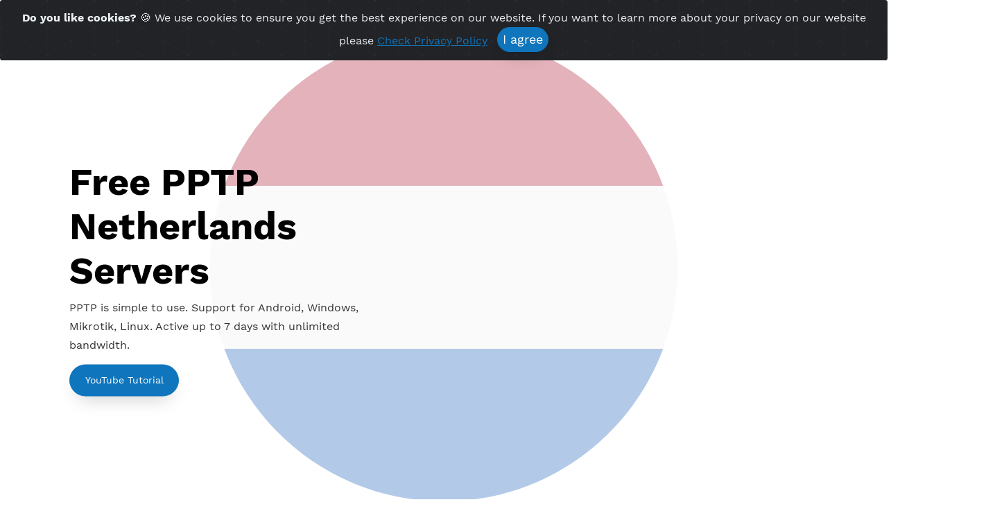

--- FILE ---
content_type: text/html; charset=UTF-8
request_url: https://www.vpnjantit.com/free-pptp-netherlands
body_size: 17416
content:
<!DOCTYPE html>
<html lang="en">
  <head>

 	<meta name="description" content="Free PPTP Netherlands servers unlimited bandwidth, active up to 7 days, create username and password whatever you want, trusted VPN provider open since 2016"/>   

    <title>
	Free PPTP  Netherlands  Unlimited Bandwidth Servers!	</title>

    <meta charset="utf-8">
   <!-- <meta name="viewport" content="width=device-width, initial-scale=1">-->
	<meta name="viewport" content="width=device-width, initial-scale=1, maximum-scale=1"/>
<meta name="cryptomus" content="f3edbfd2" />
	<link rel="icon" type="image/png" sizes="16x16" href="favicon.png">
	<link rel="apple-touch-icon"  href="images/logo_new.png">
	<!-- Google / Search Engine Tags -->
<meta itemprop="image" content="https://www.vpnjantit.com/images/vpnjantit.com.png">
<!-- Facebook Meta Tags -->
<meta property="og:url" content="https://www.vpnjantit.com">
<meta property="og:type" content="website">
<meta property="og:title" content="VPN JANTIT: Create Free and Premium VPN SSH Account">
<meta property="og:image" content="https://www.vpnjantit.com/images/vpnjantit.com.png">

<!-- Twitter Meta Tags -->
<meta name="twitter:card" content="summary_large_image">
<meta name="twitter:title" content="VPN JANTIT: Create Free and Premium VPN SSH Account">
<meta name="twitter:image" content="https://www.vpnjantit.com/images/vpnjantit.com.png">

  <!--  <meta name="viewport" content="width=device-width, initial-scale=1, shrink-to-fit=no">-->
	<meta name="theme-color" content="white"/>
	<link rel="preconnect" href="https://www.google-analytics.com">
	<link rel="preconnect" href="https://fonts.googleapis.com">
	<!-- <link rel="preconnect" href="https://www.googletagmanager.com">-->
	<!--<link rel="preconnect" href="https://securepubads.g.doubleclick.net">-->
<meta name="wot-verification" content="91c57e81d570d2177a51"/>
 	<link rel="preload" as='font' href="fonts/flaticon/font/Flaticon.ttf" crossorigin="anonymous">
<link rel="preload" as='font' href="fonts/Work_Sans.woff2" crossorigin="anonymous">
	<!--START COOKIES-->
	<!-- <link rel="stylesheet" href="css/cookiealert.css"> -->
	<!--END COOKIES-->
	
<!-- TrustBox script -->
<script type="text/javascript" src="//widget.trustpilot.com/bootstrap/v5/tp.widget.bootstrap.min.js" async></script>
<!-- End TrustBox script -->


<script async src="https://www.googletagmanager.com/gtag/js?id=UA-82681730-1"></script>
<script>
	   window.dataLayer = window.dataLayer || [];
  function gtag(){dataLayer.push(arguments);}
  gtag('js', new Date());
  gtag('config', 'UA-82681730-1');
</script>
<!-- Google tag (gtag.js) -->
<script async src="https://www.googletagmanager.com/gtag/js?id=G-6QRBNDVKT9"></script>
<script>
  window.dataLayer = window.dataLayer || [];
  function gtag(){dataLayer.push(arguments);}
  gtag('js', new Date());

  gtag('config', 'G-6QRBNDVKT9');
</script>


<script async src="https://securepubads.g.doubleclick.net/tag/js/gpt.js"></script>
<!--
<script>
  window.googletag = window.googletag || {cmd: []};
  googletag.cmd.push(function() {
    googletag.defineSlot('/23120430036,21617902087/website_vpnjantit.com_Anchor_anchor1', [[320, 50], [980, 90], [970, 90], [320, 100], [990, 90], 'fluid', [728, 90]], 'div-gpt-ad-1730027167658-0').addService(googletag.pubads());
    googletag.pubads().enableSingleRequest();
    googletag.pubads().collapseEmptyDivs();
    googletag.enableServices();
  });
</script>

<script>
  window.googletag = window.googletag || {cmd: []};
  googletag.cmd.push(function() {
    googletag.defineSlot('/23120430036,21617902087/website_vpnjantit.com_Interstitial_penuh1', ['fluid', [768, 1024], [1024, 768], [480, 320], [336, 280], [300, 250], [320, 480]], 'div-gpt-ad-1729847070666-0').addService(googletag.pubads());
    googletag.pubads().enableSingleRequest();
    googletag.pubads().collapseEmptyDivs();
    googletag.enableServices();
  });
</script>

<script async src="https://securepubads.g.doubleclick.net/tag/js/gpt.js"></script>
<script>
  window.googletag = window.googletag || {cmd: []};
  googletag.cmd.push(function() {
    googletag.defineSlot('https://pubads.g.doubleclick.net/gampad/ads?iu=/23120430036,21617902087/website_vpnjantit.com_Vast_vidio&description_url=https%3A%2F%2Fvpnjantit.com&tfcd=0&npa=0&sz=1x1%7C400x300%7C640x480&gdfp_req=1&unviewed_position_start=1&output=vast&env=vp&impl=s&correlator=', ['fluid',[1,1],[400,300],[640,480]], 'div-gpt-ad-6494819820767-0').addService(googletag.pubads());
    googletag.pubads().enableSingleRequest();
    googletag.pubads().collapseEmptyDivs();
    googletag.enableServices();
  });
</script>

<script>
  window.googletag = window.googletag || {cmd: []};
  googletag.cmd.push(function() {
    googletag.defineSlot('/23120430036,21617902087/website_vpnjantit.com_Custom_Kecil2', [[300, 100], [300, 50], [320, 100], [320, 50]], 'div-gpt-ad-1730277773983-0').addService(googletag.pubads());
    googletag.pubads().enableSingleRequest();
    googletag.pubads().collapseEmptyDivs();
    googletag.enableServices();
  });
</script>

<script>
  window.googletag = window.googletag || {cmd: []};
  googletag.cmd.push(function() {
    googletag.defineSlot('/23120430036,21617902087/website_vpnjantit.com_Banner_kotak1', [[320, 50], 'fluid', [320, 280], [300, 250], [300, 100], [300, 50], [320, 100]], 'div-gpt-ad-1730277806597-0').addService(googletag.pubads());
    googletag.pubads().enableSingleRequest();
    googletag.pubads().collapseEmptyDivs();
    googletag.enableServices();
  });
</script>



<script>
  window.googletag = window.googletag || {cmd: []};
  googletag.cmd.push(function() {
    googletag.defineSlot('/23120430036,21617902087/website_vpnjantit.com_Custom_kotak1', [[300, 50], [300, 100], 'fluid', [320, 280], [300, 250], [320, 50], [320, 100]], 'div-gpt-ad-1730277829643-0').addService(googletag.pubads());
    googletag.pubads().enableSingleRequest();
    googletag.pubads().collapseEmptyDivs();
    googletag.enableServices();
  });
</script>

<script>
  window.googletag = window.googletag || {cmd: []};
  googletag.cmd.push(function() {
    googletag.defineSlot('/23120430036,21617902087/website_vpnjantit.com_Custom_kotak2', [[320, 50], [336, 280], [320, 100], [300, 250], [320, 280], [300, 100], [480, 320], 'fluid', [300, 50], [320, 480]], 'div-gpt-ad-1730838444157-0').addService(googletag.pubads());
    googletag.pubads().enableSingleRequest();
    googletag.pubads().collapseEmptyDivs();
    googletag.enableServices();
  });
</script>

<script>
  window.googletag = window.googletag || {cmd: []};
  googletag.cmd.push(function() {
    googletag.defineSlot('/23120430036,21617902087/website_vpnjantit.com_Custom_kotak3', [[300, 250], [480, 320], [336, 280], [320, 50], [320, 280], 'fluid', [320, 480], [300, 50], [320, 100], [300, 100]], 'div-gpt-ad-1730838403291-0').addService(googletag.pubads());
    googletag.pubads().enableSingleRequest();
    googletag.pubads().collapseEmptyDivs();
    googletag.enableServices();
  });
</script>
-->
<script>
  window.googletag = window.googletag || {cmd: []};
  googletag.cmd.push(function() {
    googletag.defineSlot('/23120430036,21617902087/website_vpnjantit.com_Custom_Kebawah1', [[300, 600], [320, 280], [320, 480], [300, 250], [336, 280]], 'div-gpt-ad-1730277854503-0').addService(googletag.pubads());
    googletag.pubads().enableSingleRequest();
    googletag.pubads().collapseEmptyDivs();
    googletag.enableServices();
  });
</script>
<!--
<script>
  window.googletag = window.googletag || {cmd: []};
  googletag.cmd.push(function() {
    googletag.defineSlot('/23120430036,21617902087/website_vpnjantit.com_Banner_Kecil1', [[320, 100], [320, 50], [300, 100], [300, 50]], 'div-gpt-ad-1730277885992-0').addService(googletag.pubads());
    googletag.pubads().enableSingleRequest();
    googletag.pubads().collapseEmptyDivs();
    googletag.enableServices();
  });
</script>

<script>
  window.googletag = window.googletag || {cmd: []};
  googletag.cmd.push(function() {
    googletag.defineSlot('/23120430036,21617902087/website_vpnjantit.com_Custom_Kebawah2', [[300, 600], [320, 280], [300, 250], [320, 480], [336, 280]], 'div-gpt-ad-1730716405198-0').addService(googletag.pubads());
    googletag.pubads().enableSingleRequest();
    googletag.pubads().collapseEmptyDivs();
    googletag.enableServices();
  });
</script>

<script>
  window.googletag = window.googletag || {cmd: []};
  googletag.cmd.push(function() {
    googletag.defineSlot('/23120430036,21617902087/website_vpnjantit.com_Custom_kebawah3', [[300, 250], [336, 280], [300, 600], [320, 280], [320, 480]], 'div-gpt-ad-1730716448894-0').addService(googletag.pubads());
    googletag.pubads().enableSingleRequest();
    googletag.pubads().collapseEmptyDivs();
    googletag.enableServices();
  });
</script>

<script>
  window.googletag = window.googletag || {cmd: []};
  googletag.cmd.push(function() {
    googletag.defineSlot('/23120430036,21617902087/website_vpnjantit.com_Custom_datar1', [[320, 100], [480, 320], [300, 600], 'fluid', [300, 100], [768, 1024], [990, 90], [980, 90], [1024, 768], [336, 280], [300, 250], [728, 90], [320, 50], [970, 90], [320, 280], [300, 50], [320, 480]], 'div-gpt-ad-1729847040531-0').addService(googletag.pubads());
    googletag.pubads().enableSingleRequest();
    googletag.pubads().collapseEmptyDivs();
    googletag.enableServices();
  });
</script>

<script>
  window.googletag = window.googletag || {cmd: []};
  googletag.cmd.push(function() {
    googletag.defineSlot('/23120430036,21617902087/website_vpnjantit.com_Custom_datar2', [[336, 280], [728, 90], [980, 90], [320, 280], [970, 90], [480, 320], [300, 250], [990, 90], [768, 1024], [1024, 768]], 'div-gpt-ad-1730838377020-0').addService(googletag.pubads());
    googletag.pubads().enableSingleRequest();
    googletag.pubads().collapseEmptyDivs();
    googletag.enableServices();
  });
</script>

<script>
  window.googletag = window.googletag || {cmd: []};
  googletag.cmd.push(function() {
    googletag.defineSlot('/23120430036,21617902087/website_vpnjantit.com_Custom_datar3', [[970, 90], [480, 320], 'fluid', [768, 1024], [980, 90], [728, 90], [1024, 768], [320, 480], [336, 280], [990, 90], [320, 280], [300, 250]], 'div-gpt-ad-1730838385741-0').addService(googletag.pubads());
    googletag.pubads().enableSingleRequest();
    googletag.pubads().collapseEmptyDivs();
    googletag.enableServices();
  });
</script>


-->


	<script async src="https://pagead2.googlesyndication.com/pagead/js/adsbygoogle.js?client=ca-pub-9777708635355259"
		 crossorigin="anonymous"></script>
		 <!-- Global site tag (gtag.js) - Google Analytics -->
   


<!-- ini adalah anti adblock dari google -->
	 <script async src="https://fundingchoicesmessages.google.com/i/pub-9777708635355259?ers=1" nonce="ccYD9Psob3fss9U_THsKVQ"></script><script nonce="ccYD9Psob3fss9U_THsKVQ">(function() {function signalGooglefcPresent() {if (!window.frames['googlefcPresent']) {if (document.body) {const iframe = document.createElement('iframe'); iframe.style = 'width: 0; height: 0; border: none; z-index: -1000; left: -1000px; top: -1000px;'; iframe.style.display = 'none'; iframe.name = 'googlefcPresent'; document.body.appendChild(iframe);} else {setTimeout(signalGooglefcPresent, 0);}}}signalGooglefcPresent();})();</script>
	 
<script>(function(){'use strict';function aa(a){var b=0;return function(){return b<a.length?{done:!1,value:a[b++]}:{done:!0}}}var ba="function"==typeof Object.defineProperties?Object.defineProperty:function(a,b,c){if(a==Array.prototype||a==Object.prototype)return a;a[b]=c.value;return a};
function ea(a){a=["object"==typeof globalThis&&globalThis,a,"object"==typeof window&&window,"object"==typeof self&&self,"object"==typeof global&&global];for(var b=0;b<a.length;++b){var c=a[b];if(c&&c.Math==Math)return c}throw Error("Cannot find global object");}var fa=ea(this);function ha(a,b){if(b)a:{var c=fa;a=a.split(".");for(var d=0;d<a.length-1;d++){var e=a[d];if(!(e in c))break a;c=c[e]}a=a[a.length-1];d=c[a];b=b(d);b!=d&&null!=b&&ba(c,a,{configurable:!0,writable:!0,value:b})}}
var ia="function"==typeof Object.create?Object.create:function(a){function b(){}b.prototype=a;return new b},l;if("function"==typeof Object.setPrototypeOf)l=Object.setPrototypeOf;else{var m;a:{var ja={a:!0},ka={};try{ka.__proto__=ja;m=ka.a;break a}catch(a){}m=!1}l=m?function(a,b){a.__proto__=b;if(a.__proto__!==b)throw new TypeError(a+" is not extensible");return a}:null}var la=l;
function n(a,b){a.prototype=ia(b.prototype);a.prototype.constructor=a;if(la)la(a,b);else for(var c in b)if("prototype"!=c)if(Object.defineProperties){var d=Object.getOwnPropertyDescriptor(b,c);d&&Object.defineProperty(a,c,d)}else a[c]=b[c];a.A=b.prototype}function ma(){for(var a=Number(this),b=[],c=a;c<arguments.length;c++)b[c-a]=arguments[c];return b}
var na="function"==typeof Object.assign?Object.assign:function(a,b){for(var c=1;c<arguments.length;c++){var d=arguments[c];if(d)for(var e in d)Object.prototype.hasOwnProperty.call(d,e)&&(a[e]=d[e])}return a};ha("Object.assign",function(a){return a||na});/*

 Copyright The Closure Library Authors.
 SPDX-License-Identifier: Apache-2.0
*/
var p=this||self;function q(a){return a};var t,u;a:{for(var oa=["CLOSURE_FLAGS"],v=p,x=0;x<oa.length;x++)if(v=v[oa[x]],null==v){u=null;break a}u=v}var pa=u&&u[610401301];t=null!=pa?pa:!1;var z,qa=p.navigator;z=qa?qa.userAgentData||null:null;function A(a){return t?z?z.brands.some(function(b){return(b=b.brand)&&-1!=b.indexOf(a)}):!1:!1}function B(a){var b;a:{if(b=p.navigator)if(b=b.userAgent)break a;b=""}return-1!=b.indexOf(a)};function C(){return t?!!z&&0<z.brands.length:!1}function D(){return C()?A("Chromium"):(B("Chrome")||B("CriOS"))&&!(C()?0:B("Edge"))||B("Silk")};var ra=C()?!1:B("Trident")||B("MSIE");!B("Android")||D();D();B("Safari")&&(D()||(C()?0:B("Coast"))||(C()?0:B("Opera"))||(C()?0:B("Edge"))||(C()?A("Microsoft Edge"):B("Edg/"))||C()&&A("Opera"));var sa={},E=null;var ta="undefined"!==typeof Uint8Array,ua=!ra&&"function"===typeof btoa;var F="function"===typeof Symbol&&"symbol"===typeof Symbol()?Symbol():void 0,G=F?function(a,b){a[F]|=b}:function(a,b){void 0!==a.g?a.g|=b:Object.defineProperties(a,{g:{value:b,configurable:!0,writable:!0,enumerable:!1}})};function va(a){var b=H(a);1!==(b&1)&&(Object.isFrozen(a)&&(a=Array.prototype.slice.call(a)),I(a,b|1))}
var H=F?function(a){return a[F]|0}:function(a){return a.g|0},J=F?function(a){return a[F]}:function(a){return a.g},I=F?function(a,b){a[F]=b}:function(a,b){void 0!==a.g?a.g=b:Object.defineProperties(a,{g:{value:b,configurable:!0,writable:!0,enumerable:!1}})};function wa(){var a=[];G(a,1);return a}function xa(a,b){I(b,(a|0)&-99)}function K(a,b){I(b,(a|34)&-73)}function L(a){a=a>>11&1023;return 0===a?536870912:a};var M={};function N(a){return null!==a&&"object"===typeof a&&!Array.isArray(a)&&a.constructor===Object}var O,ya=[];I(ya,39);O=Object.freeze(ya);var P;function Q(a,b){P=b;a=new a(b);P=void 0;return a}
function R(a,b,c){null==a&&(a=P);P=void 0;if(null==a){var d=96;c?(a=[c],d|=512):a=[];b&&(d=d&-2095105|(b&1023)<<11)}else{if(!Array.isArray(a))throw Error();d=H(a);if(d&64)return a;d|=64;if(c&&(d|=512,c!==a[0]))throw Error();a:{c=a;var e=c.length;if(e){var f=e-1,g=c[f];if(N(g)){d|=256;b=(d>>9&1)-1;e=f-b;1024<=e&&(za(c,b,g),e=1023);d=d&-2095105|(e&1023)<<11;break a}}b&&(g=(d>>9&1)-1,b=Math.max(b,e-g),1024<b&&(za(c,g,{}),d|=256,b=1023),d=d&-2095105|(b&1023)<<11)}}I(a,d);return a}
function za(a,b,c){for(var d=1023+b,e=a.length,f=d;f<e;f++){var g=a[f];null!=g&&g!==c&&(c[f-b]=g)}a.length=d+1;a[d]=c};function Aa(a){switch(typeof a){case "number":return isFinite(a)?a:String(a);case "boolean":return a?1:0;case "object":if(a&&!Array.isArray(a)&&ta&&null!=a&&a instanceof Uint8Array){if(ua){for(var b="",c=0,d=a.length-10240;c<d;)b+=String.fromCharCode.apply(null,a.subarray(c,c+=10240));b+=String.fromCharCode.apply(null,c?a.subarray(c):a);a=btoa(b)}else{void 0===b&&(b=0);if(!E){E={};c="ABCDEFGHIJKLMNOPQRSTUVWXYZabcdefghijklmnopqrstuvwxyz0123456789".split("");d=["+/=","+/","-_=","-_.","-_"];for(var e=
0;5>e;e++){var f=c.concat(d[e].split(""));sa[e]=f;for(var g=0;g<f.length;g++){var h=f[g];void 0===E[h]&&(E[h]=g)}}}b=sa[b];c=Array(Math.floor(a.length/3));d=b[64]||"";for(e=f=0;f<a.length-2;f+=3){var k=a[f],w=a[f+1];h=a[f+2];g=b[k>>2];k=b[(k&3)<<4|w>>4];w=b[(w&15)<<2|h>>6];h=b[h&63];c[e++]=g+k+w+h}g=0;h=d;switch(a.length-f){case 2:g=a[f+1],h=b[(g&15)<<2]||d;case 1:a=a[f],c[e]=b[a>>2]+b[(a&3)<<4|g>>4]+h+d}a=c.join("")}return a}}return a};function Ba(a,b,c){a=Array.prototype.slice.call(a);var d=a.length,e=b&256?a[d-1]:void 0;d+=e?-1:0;for(b=b&512?1:0;b<d;b++)a[b]=c(a[b]);if(e){b=a[b]={};for(var f in e)Object.prototype.hasOwnProperty.call(e,f)&&(b[f]=c(e[f]))}return a}function Da(a,b,c,d,e,f){if(null!=a){if(Array.isArray(a))a=e&&0==a.length&&H(a)&1?void 0:f&&H(a)&2?a:Ea(a,b,c,void 0!==d,e,f);else if(N(a)){var g={},h;for(h in a)Object.prototype.hasOwnProperty.call(a,h)&&(g[h]=Da(a[h],b,c,d,e,f));a=g}else a=b(a,d);return a}}
function Ea(a,b,c,d,e,f){var g=d||c?H(a):0;d=d?!!(g&32):void 0;a=Array.prototype.slice.call(a);for(var h=0;h<a.length;h++)a[h]=Da(a[h],b,c,d,e,f);c&&c(g,a);return a}function Fa(a){return a.s===M?a.toJSON():Aa(a)};function Ga(a,b,c){c=void 0===c?K:c;if(null!=a){if(ta&&a instanceof Uint8Array)return b?a:new Uint8Array(a);if(Array.isArray(a)){var d=H(a);if(d&2)return a;if(b&&!(d&64)&&(d&32||0===d))return I(a,d|34),a;a=Ea(a,Ga,d&4?K:c,!0,!1,!0);b=H(a);b&4&&b&2&&Object.freeze(a);return a}a.s===M&&(b=a.h,c=J(b),a=c&2?a:Q(a.constructor,Ha(b,c,!0)));return a}}function Ha(a,b,c){var d=c||b&2?K:xa,e=!!(b&32);a=Ba(a,b,function(f){return Ga(f,e,d)});G(a,32|(c?2:0));return a};function Ia(a,b){a=a.h;return Ja(a,J(a),b)}function Ja(a,b,c,d){if(-1===c)return null;if(c>=L(b)){if(b&256)return a[a.length-1][c]}else{var e=a.length;if(d&&b&256&&(d=a[e-1][c],null!=d))return d;b=c+((b>>9&1)-1);if(b<e)return a[b]}}function Ka(a,b,c,d,e){var f=L(b);if(c>=f||e){e=b;if(b&256)f=a[a.length-1];else{if(null==d)return;f=a[f+((b>>9&1)-1)]={};e|=256}f[c]=d;e&=-1025;e!==b&&I(a,e)}else a[c+((b>>9&1)-1)]=d,b&256&&(d=a[a.length-1],c in d&&delete d[c]),b&1024&&I(a,b&-1025)}
function La(a,b){var c=Ma;var d=void 0===d?!1:d;var e=a.h;var f=J(e),g=Ja(e,f,b,d);var h=!1;if(null==g||"object"!==typeof g||(h=Array.isArray(g))||g.s!==M)if(h){var k=h=H(g);0===k&&(k|=f&32);k|=f&2;k!==h&&I(g,k);c=new c(g)}else c=void 0;else c=g;c!==g&&null!=c&&Ka(e,f,b,c,d);e=c;if(null==e)return e;a=a.h;f=J(a);f&2||(g=e,c=g.h,h=J(c),g=h&2?Q(g.constructor,Ha(c,h,!1)):g,g!==e&&(e=g,Ka(a,f,b,e,d)));return e}function Na(a,b){a=Ia(a,b);return null==a||"string"===typeof a?a:void 0}
function Oa(a,b){a=Ia(a,b);return null!=a?a:0}function S(a,b){a=Na(a,b);return null!=a?a:""};function T(a,b,c){this.h=R(a,b,c)}T.prototype.toJSON=function(){var a=Ea(this.h,Fa,void 0,void 0,!1,!1);return Pa(this,a,!0)};T.prototype.s=M;T.prototype.toString=function(){return Pa(this,this.h,!1).toString()};
function Pa(a,b,c){var d=a.constructor.v,e=L(J(c?a.h:b)),f=!1;if(d){if(!c){b=Array.prototype.slice.call(b);var g;if(b.length&&N(g=b[b.length-1]))for(f=0;f<d.length;f++)if(d[f]>=e){Object.assign(b[b.length-1]={},g);break}f=!0}e=b;c=!c;g=J(a.h);a=L(g);g=(g>>9&1)-1;for(var h,k,w=0;w<d.length;w++)if(k=d[w],k<a){k+=g;var r=e[k];null==r?e[k]=c?O:wa():c&&r!==O&&va(r)}else h||(r=void 0,e.length&&N(r=e[e.length-1])?h=r:e.push(h={})),r=h[k],null==h[k]?h[k]=c?O:wa():c&&r!==O&&va(r)}d=b.length;if(!d)return b;
var Ca;if(N(h=b[d-1])){a:{var y=h;e={};c=!1;for(var ca in y)Object.prototype.hasOwnProperty.call(y,ca)&&(a=y[ca],Array.isArray(a)&&a!=a&&(c=!0),null!=a?e[ca]=a:c=!0);if(c){for(var rb in e){y=e;break a}y=null}}y!=h&&(Ca=!0);d--}for(;0<d;d--){h=b[d-1];if(null!=h)break;var cb=!0}if(!Ca&&!cb)return b;var da;f?da=b:da=Array.prototype.slice.call(b,0,d);b=da;f&&(b.length=d);y&&b.push(y);return b};function Qa(a){return function(b){if(null==b||""==b)b=new a;else{b=JSON.parse(b);if(!Array.isArray(b))throw Error(void 0);G(b,32);b=Q(a,b)}return b}};function Ra(a){this.h=R(a)}n(Ra,T);var Sa=Qa(Ra);var U;function V(a){this.g=a}V.prototype.toString=function(){return this.g+""};var Ta={};function Ua(){return Math.floor(2147483648*Math.random()).toString(36)+Math.abs(Math.floor(2147483648*Math.random())^Date.now()).toString(36)};function Va(a,b){b=String(b);"application/xhtml+xml"===a.contentType&&(b=b.toLowerCase());return a.createElement(b)}function Wa(a){this.g=a||p.document||document}Wa.prototype.appendChild=function(a,b){a.appendChild(b)};/*

 SPDX-License-Identifier: Apache-2.0
*/
function Xa(a,b){a.src=b instanceof V&&b.constructor===V?b.g:"type_error:TrustedResourceUrl";var c,d;(c=(b=null==(d=(c=(a.ownerDocument&&a.ownerDocument.defaultView||window).document).querySelector)?void 0:d.call(c,"script[nonce]"))?b.nonce||b.getAttribute("nonce")||"":"")&&a.setAttribute("nonce",c)};function Ya(a){a=void 0===a?document:a;return a.createElement("script")};function Za(a,b,c,d,e,f){try{var g=a.g,h=Ya(g);h.async=!0;Xa(h,b);g.head.appendChild(h);h.addEventListener("load",function(){e();d&&g.head.removeChild(h)});h.addEventListener("error",function(){0<c?Za(a,b,c-1,d,e,f):(d&&g.head.removeChild(h),f())})}catch(k){f()}};var $a=p.atob("aHR0cHM6Ly93d3cuZ3N0YXRpYy5jb20vaW1hZ2VzL2ljb25zL21hdGVyaWFsL3N5c3RlbS8xeC93YXJuaW5nX2FtYmVyXzI0ZHAucG5n"),ab=p.atob("WW91IGFyZSBzZWVpbmcgdGhpcyBtZXNzYWdlIGJlY2F1c2UgYWQgb3Igc2NyaXB0IGJsb2NraW5nIHNvZnR3YXJlIGlzIGludGVyZmVyaW5nIHdpdGggdGhpcyBwYWdlLg=="),bb=p.atob("RGlzYWJsZSBhbnkgYWQgb3Igc2NyaXB0IGJsb2NraW5nIHNvZnR3YXJlLCB0aGVuIHJlbG9hZCB0aGlzIHBhZ2Uu");function db(a,b,c){this.i=a;this.l=new Wa(this.i);this.g=null;this.j=[];this.m=!1;this.u=b;this.o=c}
function eb(a){if(a.i.body&&!a.m){var b=function(){fb(a);p.setTimeout(function(){return gb(a,3)},50)};Za(a.l,a.u,2,!0,function(){p[a.o]||b()},b);a.m=!0}}
function fb(a){for(var b=W(1,5),c=0;c<b;c++){var d=X(a);a.i.body.appendChild(d);a.j.push(d)}b=X(a);b.style.bottom="0";b.style.left="0";b.style.position="fixed";b.style.width=W(100,110).toString()+"%";b.style.zIndex=W(2147483544,2147483644).toString();b.style["background-color"]=hb(249,259,242,252,219,229);b.style["box-shadow"]="0 0 12px #888";b.style.color=hb(0,10,0,10,0,10);b.style.display="flex";b.style["justify-content"]="center";b.style["font-family"]="Roboto, Arial";c=X(a);c.style.width=W(80,
85).toString()+"%";c.style.maxWidth=W(750,775).toString()+"px";c.style.margin="24px";c.style.display="flex";c.style["align-items"]="flex-start";c.style["justify-content"]="center";d=Va(a.l.g,"IMG");d.className=Ua();d.src=$a;d.alt="Warning icon";d.style.height="24px";d.style.width="24px";d.style["padding-right"]="16px";var e=X(a),f=X(a);f.style["font-weight"]="bold";f.textContent=ab;var g=X(a);g.textContent=bb;Y(a,e,f);Y(a,e,g);Y(a,c,d);Y(a,c,e);Y(a,b,c);a.g=b;a.i.body.appendChild(a.g);b=W(1,5);for(c=
0;c<b;c++)d=X(a),a.i.body.appendChild(d),a.j.push(d)}function Y(a,b,c){for(var d=W(1,5),e=0;e<d;e++){var f=X(a);b.appendChild(f)}b.appendChild(c);c=W(1,5);for(d=0;d<c;d++)e=X(a),b.appendChild(e)}function W(a,b){return Math.floor(a+Math.random()*(b-a))}function hb(a,b,c,d,e,f){return"rgb("+W(Math.max(a,0),Math.min(b,255)).toString()+","+W(Math.max(c,0),Math.min(d,255)).toString()+","+W(Math.max(e,0),Math.min(f,255)).toString()+")"}function X(a){a=Va(a.l.g,"DIV");a.className=Ua();return a}
function gb(a,b){0>=b||null!=a.g&&0!=a.g.offsetHeight&&0!=a.g.offsetWidth||(ib(a),fb(a),p.setTimeout(function(){return gb(a,b-1)},50))}
function ib(a){var b=a.j;var c="undefined"!=typeof Symbol&&Symbol.iterator&&b[Symbol.iterator];if(c)b=c.call(b);else if("number"==typeof b.length)b={next:aa(b)};else throw Error(String(b)+" is not an iterable or ArrayLike");for(c=b.next();!c.done;c=b.next())(c=c.value)&&c.parentNode&&c.parentNode.removeChild(c);a.j=[];(b=a.g)&&b.parentNode&&b.parentNode.removeChild(b);a.g=null};function jb(a,b,c,d,e){function f(k){document.body?g(document.body):0<k?p.setTimeout(function(){f(k-1)},e):b()}function g(k){k.appendChild(h);p.setTimeout(function(){h?(0!==h.offsetHeight&&0!==h.offsetWidth?b():a(),h.parentNode&&h.parentNode.removeChild(h)):a()},d)}var h=kb(c);f(3)}function kb(a){var b=document.createElement("div");b.className=a;b.style.width="1px";b.style.height="1px";b.style.position="absolute";b.style.left="-10000px";b.style.top="-10000px";b.style.zIndex="-10000";return b};function Ma(a){this.h=R(a)}n(Ma,T);function lb(a){this.h=R(a)}n(lb,T);var mb=Qa(lb);function nb(a){a=Na(a,4)||"";if(void 0===U){var b=null;var c=p.trustedTypes;if(c&&c.createPolicy){try{b=c.createPolicy("goog#html",{createHTML:q,createScript:q,createScriptURL:q})}catch(d){p.console&&p.console.error(d.message)}U=b}else U=b}a=(b=U)?b.createScriptURL(a):a;return new V(a,Ta)};function ob(a,b){this.m=a;this.o=new Wa(a.document);this.g=b;this.j=S(this.g,1);this.u=nb(La(this.g,2));this.i=!1;b=nb(La(this.g,13));this.l=new db(a.document,b,S(this.g,12))}ob.prototype.start=function(){pb(this)};
function pb(a){qb(a);Za(a.o,a.u,3,!1,function(){a:{var b=a.j;var c=p.btoa(b);if(c=p[c]){try{var d=Sa(p.atob(c))}catch(e){b=!1;break a}b=b===Na(d,1)}else b=!1}b?Z(a,S(a.g,14)):(Z(a,S(a.g,8)),eb(a.l))},function(){jb(function(){Z(a,S(a.g,7));eb(a.l)},function(){return Z(a,S(a.g,6))},S(a.g,9),Oa(a.g,10),Oa(a.g,11))})}function Z(a,b){a.i||(a.i=!0,a=new a.m.XMLHttpRequest,a.open("GET",b,!0),a.send())}function qb(a){var b=p.btoa(a.j);a.m[b]&&Z(a,S(a.g,5))};(function(a,b){p[a]=function(){var c=ma.apply(0,arguments);p[a]=function(){};b.apply(null,c)}})("__h82AlnkH6D91__",function(a){"function"===typeof window.atob&&(new ob(window,mb(window.atob(a)))).start()});}).call(this);

window.__h82AlnkH6D91__("[base64]/[base64]/[base64]/[base64]");</script>
	<!-- ini adalah anti adblock dari google -->
<!--	
    <script async src="https://securepubads.g.doubleclick.net/tag/js/gpt.js"></script>
                <script>
                  window.googletag = window.googletag || {cmd: []};
                  var anchorSlot;
                  googletag.cmd.push(function() {
                      anchorSlot = googletag.defineOutOfPageSlot(
                        '21849154601,21617902087/Ad.Plus-Anchor', googletag.enums.OutOfPageFormat.BOTTOM_ANCHOR);
                      anchorSlot
                          .addService(googletag.pubads());
                    googletag.pubads().enableSingleRequest();
                    googletag.enableServices();  });</script>
-->

</head>
  <body style='font-family:sans-serif;'>
  <style>
  .tunggu {
position: fixed;
   top: 0;
    right: 0;
    bottom: 0;
    left: 0; 
    width: 100%;
    height: 100%;
  display:block; 
  background: #fff;
    z-index: 3;
}
.tunggu.hidden {
    animation: fadeOut 1s;
    animation-fill-mode: forwards;
	/* display: none; */
}
  </style>
  <!--<div class="tunggu"> 
	</div> -->
<div class='ftco-navbar-light' >

	  <nav class="navbar navbar-expand-lg bg-light tinggimenu" >

	    <div class="container" style="
    padding-bottom: 5px;
    padding-top: 5px;
">
	      <a class="navbar-brand" href="/"><img src="../assets/logojantit.svg" alt="VPN JANTIT" width="90px"  height="50px" style="margin-right: 30px;"></a>
		  <font size=2 align=right class=jam>Time Server 12:43<br>(GMT+7) </font>		  <link rel="stylesheet" media="screen" href="css/style7.css"> 
	      <button class="navbar-toggler" onclick="fungsimenu()" style="right: 15px;position: absolute;top: 13px;">Menu</button>
		  <br>
	      <div class="collapse navbar-collapse" id="myDropdown">
	        <ul class="navbar-nav ml-auto">
				<div class="dropdown">
				  <li class="nav-item button2 tombol1" onclick="fungsimenu1()">Free VPN</li>
					<ul class="dropdown-menu drop1" id='drop1'>
											<li class="nav-item"><a href="/free-xray-vless-reality" class="button2" >Free Xray Vless Reality <span style="color: #fff;background-color: #00ac69;font-size:1rem;">New</span></a></li>
											<li class="nav-item"><a href="/free-v2ray-trojan" class="button2" >Free V2ray Trojan </a></li>
											<li class="nav-item"><a href="/free-v2ray-vless" class="button2" >Free V2ray Vless </a></li>
											<li class="nav-item"><a href="/free-ikev2" class="button2" >Free IKEV2 MSCHPv2 </a></li>
											<li class="nav-item"><a href="/free-wireguard" class="button2" >Free WireGuard </a></li>
											<li class="nav-item"><a href="/free-v2ray-vmess" class="button2" >Free V2ray Vmess </a></li>
											<li class="nav-item"><a href="/free-softether-l2tp" class="button2" >Free L2TP SoftEther </a></li>
											<li class="nav-item"><a href="/free-pptp" class="button2" >Free PPTP </a></li>
											<li class="nav-item"><a href="/free-openvpn" class="button2" >Free OpenVPN </a></li>
											<li class="nav-item"><a href="/free-ssh" class="button2" >Free SSH Tunnel </a></li>
											<li class="nav-item"><a href="/servers-status" class="button2" >Server Status</a></li>
						<li class="nav-item"><a href="/premium-vs-free" class="button2" >Premium vs Free</a></li>
					 </ul>
				</div>
				<div class="dropdown">
				  <li class="nav-item button2 tombol2" onclick="fungsimenu2()">Premium VPN</li>
					<ul class="dropdown-menu drop2" id='drop2'>
											<li class="nav-item"><a href="/premium-xray-vless-reality-account" class="button2">Premi Xray Vless Reality <span style="color: #fff;background-color: #00ac69;font-size:1rem;">New</span></a></li>
											<li class="nav-item"><a href="/premium-v2ray-trojan-account" class="button2">Premi V2ray Trojan </a></li>
											<li class="nav-item"><a href="/premium-v2ray-vless-account" class="button2">Premi V2ray Vless </a></li>
											<li class="nav-item"><a href="/premium-ikev2-account" class="button2">Premi IKEV2 MSCHPv2 </a></li>
											<li class="nav-item"><a href="/premium-wireguard-account" class="button2">Premi WireGuard </a></li>
											<li class="nav-item"><a href="/premium-v2ray-vmess-account" class="button2">Premi V2ray Vmess </a></li>
											<li class="nav-item"><a href="/premium-softether-l2tp-account" class="button2">Premi L2TP SoftEther </a></li>
											<li class="nav-item"><a href="/premium-pptp-account" class="button2">Premi PPTP </a></li>
											<li class="nav-item"><a href="/premium-openvpn-account" class="button2">Premi OpenVPN </a></li>
											<li class="nav-item"><a href="/premium-ssh-account" class="button2">Premi SSH Tunnel </a></li>
											<li class="nav-item"><a href="/premium-server-status" class="button2">Server Status</a></li>
						<li class="nav-item"><a href="/premium-vs-free" class="button2" >Premium vs Free</a></li>
						<li class="nav-item"><a href="/account/dashboard/buy-point" class="button2">Buy Point</a></li>
						<li class="nav-item"><a href="https://www.vpnjantit.com/account/dashboard/buy-point" class="button2">Point Price</a></li>
					 </ul>
				</div>
				<div class="dropdown">
				  <li class="nav-item button2 tombol6" onclick="fungsimenu6()">Location VPN</li>
					<ul class="dropdown-menu drop6" id='drop6' style='overflow-y: auto;height:500px'>
					<li class='nav-item'><a href='/free-vpn?server=Vietnam' class='button2'>Vietnam</a></li><li class='nav-item'><a href='/free-vpn?server=united states' class='button2'>united states</a></li><li class='nav-item'><a href='/free-vpn?server=United Kingdom' class='button2'>United Kingdom</a></li><li class='nav-item'><a href='/free-vpn?server=United Arab Emirates' class='button2'>United Arab Emirates</a></li><li class='nav-item'><a href='/free-vpn?server=Ukraine' class='button2'>Ukraine</a></li><li class='nav-item'><a href='/free-vpn?server=Turkey' class='button2'>Turkey</a></li><li class='nav-item'><a href='/free-vpn?server=Thailand' class='button2'>Thailand</a></li><li class='nav-item'><a href='/free-vpn?server=Switzerland' class='button2'>Switzerland</a></li><li class='nav-item'><a href='/free-vpn?server=Sweden' class='button2'>Sweden</a></li><li class='nav-item'><a href='/free-vpn?server=Spain' class='button2'>Spain</a></li><li class='nav-item'><a href='/free-vpn?server=South Korea' class='button2'>South Korea</a></li><li class='nav-item'><a href='/free-vpn?server=South Africa' class='button2'>South Africa</a></li><li class='nav-item'><a href='/free-vpn?server=Slovakia' class='button2'>Slovakia</a></li><li class='nav-item'><a href='/free-vpn?server=Singapore' class='button2'>Singapore</a></li><li class='nav-item'><a href='/free-vpn?server=Saudi Arabia' class='button2'>Saudi Arabia</a></li><li class='nav-item'><a href='/free-vpn?server=Russia' class='button2'>Russia</a></li><li class='nav-item'><a href='/free-vpn?server=Romania' class='button2'>Romania</a></li><li class='nav-item'><a href='/free-vpn?server=Portugal' class='button2'>Portugal</a></li><li class='nav-item'><a href='/free-vpn?server=Poland' class='button2'>Poland</a></li><li class='nav-item'><a href='/free-vpn?server=Philippines' class='button2'>Philippines</a></li><li class='nav-item'><a href='/free-vpn?server=Pakistan' class='button2'>Pakistan</a></li><li class='nav-item'><a href='/free-vpn?server=Netherlands' class='button2'>Netherlands</a></li><li class='nav-item'><a href='/free-vpn?server=Moldova' class='button2'>Moldova</a></li><li class='nav-item'><a href='/free-vpn?server=Mexico' class='button2'>Mexico</a></li><li class='nav-item'><a href='/free-vpn?server=Malaysia' class='button2'>Malaysia</a></li><li class='nav-item'><a href='/free-vpn?server=Luxembourg' class='button2'>Luxembourg</a></li><li class='nav-item'><a href='/free-vpn?server=Latvia' class='button2'>Latvia</a></li><li class='nav-item'><a href='/free-vpn?server=Kazakhstan' class='button2'>Kazakhstan</a></li><li class='nav-item'><a href='/free-vpn?server=Japan' class='button2'>Japan</a></li><li class='nav-item'><a href='/free-vpn?server=Italy' class='button2'>Italy</a></li><li class='nav-item'><a href='/free-vpn?server=Israel' class='button2'>Israel</a></li><li class='nav-item'><a href='/free-vpn?server=Ireland' class='button2'>Ireland</a></li><li class='nav-item'><a href='/free-vpn?server=Indonesia' class='button2'>Indonesia</a></li><li class='nav-item'><a href='/free-vpn?server=India' class='button2'>India</a></li><li class='nav-item'><a href='/free-vpn?server=Hungary' class='button2'>Hungary</a></li><li class='nav-item'><a href='/free-vpn?server=Hong Kong' class='button2'>Hong Kong</a></li><li class='nav-item'><a href='/free-vpn?server=Greece' class='button2'>Greece</a></li><li class='nav-item'><a href='/free-vpn?server=Germany' class='button2'>Germany</a></li><li class='nav-item'><a href='/free-vpn?server=France' class='button2'>France</a></li><li class='nav-item'><a href='/free-vpn?server=Finland' class='button2'>Finland</a></li><li class='nav-item'><a href='/free-vpn?server=Estonia' class='button2'>Estonia</a></li><li class='nav-item'><a href='/free-vpn?server=Denmark' class='button2'>Denmark</a></li><li class='nav-item'><a href='/free-vpn?server=Czech Republic' class='button2'>Czech Republic</a></li><li class='nav-item'><a href='/free-vpn?server=China' class='button2'>China</a></li><li class='nav-item'><a href='/free-vpn?server=Chile' class='button2'>Chile</a></li><li class='nav-item'><a href='/free-vpn?server=Canada' class='button2'>Canada</a></li><li class='nav-item'><a href='/free-vpn?server=Cambodia' class='button2'>Cambodia</a></li><li class='nav-item'><a href='/free-vpn?server=Bulgaria' class='button2'>Bulgaria</a></li><li class='nav-item'><a href='/free-vpn?server=Brazil' class='button2'>Brazil</a></li><li class='nav-item'><a href='/free-vpn?server=Belgium' class='button2'>Belgium</a></li><li class='nav-item'><a href='/free-vpn?server=Bangladesh' class='button2'>Bangladesh</a></li><li class='nav-item'><a href='/free-vpn?server=Bahrain' class='button2'>Bahrain</a></li><li class='nav-item'><a href='/free-vpn?server=Azerbaijan' class='button2'>Azerbaijan</a></li><li class='nav-item'><a href='/free-vpn?server=Austria' class='button2'>Austria</a></li><li class='nav-item'><a href='/free-vpn?server=Australia' class='button2'>Australia</a></li><li class='nav-item'><a href='/free-vpn?server=Armenia' class='button2'>Armenia</a></li><li class='nav-item'><a href='/free-vpn?server=Argentina' class='button2'>Argentina</a></li><li class='nav-item'><a href='/free-vpn?server=Albania' class='button2'>Albania</a></li>					 </ul>
				</div>
				<div class="dropdown">
				  <li class="nav-item button2 tombol7" onclick="fungsimenu7()">Server Status</li>
				  <ul class="dropdown-menu drop7" id='drop7'>
						<li class="nav-item"><a href="/premium-server-status" class="button2">Premium Status</a></li>
											<li class="nav-item"><a href="/free-xray-vless-reality-server-status" class="button2">Xray Vless Reality Status <span style="color: #fff;background-color: #00ac69;font-size:1rem;">New</span></a></li>
											<li class="nav-item"><a href="/free-v2ray-trojan-server-status" class="button2">V2ray Trojan Status </a></li>
											<li class="nav-item"><a href="/free-v2ray-vless-server-status" class="button2">V2ray Vless Status </a></li>
											<li class="nav-item"><a href="/free-ikev2-server-status" class="button2">IKEV2 MSCHPv2 Status </a></li>
											<li class="nav-item"><a href="/free-wireguard-server-status" class="button2">WireGuard Status </a></li>
											<li class="nav-item"><a href="/free-v2ray-vmess-server-status" class="button2">V2ray Vmess Status </a></li>
											<li class="nav-item"><a href="/free-softether-l2tp-server-status" class="button2">L2TP SoftEther Status </a></li>
											<li class="nav-item"><a href="/free-pptp-server-status" class="button2">PPTP Status </a></li>
											<li class="nav-item"><a href="/free-openvpn-server-status" class="button2">OpenVPN Status </a></li>
											<li class="nav-item"><a href="/free-ssh-server-status" class="button2">SSH Tunnel Status </a></li>
										 </ul>
				</div>
				<div class="dropdown">
				  <li class="nav-item button2 tombol3" onclick="fungsimenu3()">Tools</li>
					<ul class="dropdown-menu drop3" id='drop3'>
					<li class="nav-item"><a href="/premium-vs-free" class="button2" >Premium vs Free</a></li>
						<li class="nav-item"><a href="/host-to-ip" class="button2">Host to IP</a></li>
						<li class="nav-item"><a href="/who-is-domain-or-ip" class="button2">Who is?</a></li>
						<li class="nav-item"><a href="/port-checker" class="button2">Port Checker</a></li>
						<li class="nav-item"><a href="/servers-status" class="button2">Server Status</a></li>
						
					 </ul>
				</div>
				<div class="dropdown">
				  <li class="nav-item button2 tombol4" onclick="fungsimenu4()">Tutorial</li>
					<ul class="dropdown-menu drop4" id='drop4'>
						<li class="nav-item"><a href="https://www.vpnjantit.com/tutorial/category/english/" target="_blank"  class="button2">Blog Tutorial</a></li>
						<li class="nav-item"><a href="https://www.youtube.com/@vpnjantit/playlists" target="_blank" rel="noreferrer" class="button2">YouTube Tutorial</a></li>
					 </ul>
				</div>
				<div class="dropdown">
				  <li class="nav-item button2 tombol5" onclick="fungsimenu5()">Contact Us</li>
					<ul class="dropdown-menu drop5" id='drop5'>
						<li class="nav-item"><a href="/contact-us" class="button2">Our Contacts</a></li>
						<li class="nav-item"><a href="/terms-and-service" class="button2">Terms of Services</a></li>
						<li class="nav-item"><a href="/privacy-policy" class="button2">Privacy Policy</a></li>
						<li class="nav-item"><a href="https://web.facebook.com/sshjantit" target="_blank" rel="noreferrer" class="button2"><img alt="facebook vpnjantit" src="/assets/facebook-hitam.svg" style='width:20px;height:20px;margin-bottom: 3px;'> Facebook SSH</a></li>
						<li class="nav-item"><a href="https://web.facebook.com/vpnjantit" target="_blank" rel="noreferrer" class="button2"><img alt="facebook vpnjantit"src="/assets/facebook-hitam.svg" style='width:20px;height:20px;margin-bottom: 3px;'> Facebook VPN</a></li>
						<li class="nav-item"><a href="https://www.youtube.com/@vpnjantit/playlists" target="_blank" rel="noreferrer" class="button2"><img alt="youtube vpnjantit" src="/assets/youtube-hitam3.svg" style='width:20px;height:20px;margin-bottom: 3px;'> YouTube</a></li>
					 	<li class="nav-item"><a href="https://api.whatsapp.com/send?phone=6289686071855" target="_blank" rel="noreferrer" class="button2"><img alt="whatsapp vpnjantit" src="/assets/whatsapp-hitam.svg" style='width:20px;height:20px;margin-bottom: 3px;'> Whatsapp</a></li>
					 </ul>
				</div>
				<div class="dropdown">
					 <li><a target=_blank href="https://www.vpnjantit.com/account/dashboard/" class="button">Sign In</a></li>
			  </div>
	        </ul>
			<!-- </div> -->
	      </div>
	    </div>
	  </nav>  
	  </div>
	  <script>
	  function tutup() {
		 
  document.getElementById("beritaatas").style.display = "none";;
}
function fungsimenu() {
  document.getElementById("myDropdown").classList.toggle("show");
}
function fungsimenu1() {
  document.getElementById("drop1").classList.toggle("show");
}

function fungsimenu2() {
  document.getElementById("drop2").classList.toggle("show");
}

function fungsimenu3() {
  document.getElementById("drop3").classList.toggle("show");
}

function fungsimenu4() {
  document.getElementById("drop4").classList.toggle("show");
}

function fungsimenu5() {
  document.getElementById("drop5").classList.toggle("show");
}
function fungsimenu6() {
  document.getElementById("drop6").classList.toggle("show");
}
function fungsimenu7() {
  document.getElementById("drop7").classList.toggle("show");
}
window.onclick = function(event) {
    if (!event.target.matches('.tombol1')) {
    var dropdowns = document.getElementsByClassName("drop1");
    var i;
    for (i = 0; i < dropdowns.length; i++) {
      var openDropdown = dropdowns[i];
      if (openDropdown.classList.contains('show')) {
        openDropdown.classList.remove('show');
      }
    }
  }
    if (!event.target.matches('.tombol2')) {
    var dropdowns = document.getElementsByClassName("drop2");
    var i;
    for (i = 0; i < dropdowns.length; i++) {
      var openDropdown = dropdowns[i];
      if (openDropdown.classList.contains('show')) {
        openDropdown.classList.remove('show');
      }
    }
  }
    if (!event.target.matches('.tombol3')) {
    var dropdowns = document.getElementsByClassName("drop3");
    var i;
    for (i = 0; i < dropdowns.length; i++) {
      var openDropdown = dropdowns[i];
      if (openDropdown.classList.contains('show')) {
        openDropdown.classList.remove('show');
      }
    }
  }
    if (!event.target.matches('.tombol4')) {
    var dropdowns = document.getElementsByClassName("drop4");
    var i;
    for (i = 0; i < dropdowns.length; i++) {
      var openDropdown = dropdowns[i];
      if (openDropdown.classList.contains('show')) {
        openDropdown.classList.remove('show');
      }
    }
  }
    if (!event.target.matches('.tombol5')) {
    var dropdowns = document.getElementsByClassName("drop5");
    var i;
    for (i = 0; i < dropdowns.length; i++) {
      var openDropdown = dropdowns[i];
      if (openDropdown.classList.contains('show')) {
        openDropdown.classList.remove('show');
      }
    }
  }
      if (!event.target.matches('.tombol6')) {
    var dropdowns = document.getElementsByClassName("drop6");
    var i;
    for (i = 0; i < dropdowns.length; i++) {
      var openDropdown = dropdowns[i];
      if (openDropdown.classList.contains('show')) {
        openDropdown.classList.remove('show');
      }
    }
  }
  if (!event.target.matches('.tombol7')) {
    var dropdowns = document.getElementsByClassName("drop7");
    var i;
    for (i = 0; i < dropdowns.length; i++) {
      var openDropdown = dropdowns[i];
      if (openDropdown.classList.contains('show')) {
        openDropdown.classList.remove('show');
      }
    }
  }
}
</script>
<br><br>
<style>
.dddd {
	width:100%;
}
@media (min-width: 992px) {
.dddd {
	width:80%;
}
}
</style>
<!--<div style="width:100%;display:flex;">
<div class="dddd">-->
 <div class="hero-wrap ">
      <div class="overlay"></div>
      <div class="container-fluid px-0">
      	<div class="row d-md-flex no-gutters slider-text   justify-content-end">
	      	<img class="one-third  align-self-end order-md-last img-fluid" src="/assets/bendera/netherlands.svg" alt="PPTP Netherlands">
	        <div class="one-forth d-flex   ">
	        	<div class="text mt-5 heading-section" >
				
	            <h1><span>Free PPTP Netherlands Servers</span></h1>
	            <p>PPTP is simple to use. Support for Android, Windows, Mikrotik, Linux. Active up to 7 days with unlimited bandwidth.</p>
								 <p><a href="https://www.youtube.com/@vpnjantit/playlists" target=_blank class="btn btn-primary px-4 py-3">YouTube Tutorial</a></p>
				 				</div>
			<div style="right: 0;position: absolute;top: 10%;width: 300px;">
						  </div>
	        </div>
	    	</div>
      </div>
    </div>
	<br>
			<div class="row d-flex container">
<div class="col-md-9 desktop " ><center>
<script async src="https://pagead2.googlesyndication.com/pagead/js/adsbygoogle.js?client=ca-pub-9777708635355259"
     crossorigin="anonymous"></script>
	 <!-- datar responsive new -->
<ins class="adsbygoogle"
     style="display:block"
     data-ad-client="ca-pub-9777708635355259"
     data-ad-slot="2963495363"
     data-ad-format="auto"
     data-full-width-responsive="true"></ins>
<script>
     (adsbygoogle = window.adsbygoogle || []).push({});
</script>
</center></div>
<div class="col-md-33 desktop">

<center>
<script async src="https://pagead2.googlesyndication.com/pagead/js/adsbygoogle.js?client=ca-pub-9777708635355259"
     crossorigin="anonymous"></script>
<!-- kotak responsive new -->
<ins class="adsbygoogle"
     style="display:block"
     data-ad-client="ca-pub-9777708635355259"
     data-ad-slot="7649679986"
     data-ad-format="auto"
     data-full-width-responsive="true"></ins>
<script>
     (adsbygoogle = window.adsbygoogle || []).push({});
</script>
<center></div>
</div> 



			  <section class="ftco-section bg-light" id="free">
    	<div class="container">
    		<div class="row justify-content-center mb-1 pb-3">
          <div class="col-md-7 text-center heading-section ">
			<h2 class="mb-4">
		Free PPTP will reset at 23:00 GMT+7			</h2>

            <h2 class="mb-4">Select Free PPTP Netherlands Servers</h2>
          </div>
        </div>
<div class="row d-flex container">
<div class="col-md-9 desktop " ><center>
<script async src="https://pagead2.googlesyndication.com/pagead/js/adsbygoogle.js?client=ca-pub-9777708635355259"
     crossorigin="anonymous"></script>
	 <!-- datar responsive new -->
<ins class="adsbygoogle"
     style="display:block"
     data-ad-client="ca-pub-9777708635355259"
     data-ad-slot="2963495363"
     data-ad-format="auto"
     data-full-width-responsive="true"></ins>
<script>
     (adsbygoogle = window.adsbygoogle || []).push({});
</script>
</center></div>
<div class="col-md-33 desktop">

<center>
<script async src="https://pagead2.googlesyndication.com/pagead/js/adsbygoogle.js?client=ca-pub-9777708635355259"
     crossorigin="anonymous"></script>
<!-- kotak responsive new -->
<ins class="adsbygoogle"
     style="display:block"
     data-ad-client="ca-pub-9777708635355259"
     data-ad-slot="7649679986"
     data-ad-format="auto"
     data-full-width-responsive="true"></ins>
<script>
     (adsbygoogle = window.adsbygoogle || []).push({});
</script>
<center></div>
</div> 



		<div class="row d-flex">
				<script>
var Ping=function(a){this.opt=a||{},this.favicon=this.opt.favicon||"/favicon.ico",this.timeout=this.opt.timeout||0,this.logError=this.opt.logError||!1};Ping.prototype.ping=function(a,b){function c(a){f.wasSuccess=!0,e.call(f,a)}function d(a){f.wasSuccess=!1,e.call(f,a)}function e(){g&&clearTimeout(g);var a=new Date-h;if("function"==typeof b)return this.wasSuccess?b(null,a):(f.logError&&console.error("error loading resource"),b("error",a))}var f=this;f.wasSuccess=!1,f.img=new Image,f.img.onload=c,f.img.onerror=d;var g,h=new Date;f.timeout&&(g=setTimeout(function(){e.call(f,void 0)},f.timeout)),f.img.src=a+f.favicon+"?"+ +new Date},"undefined"!=typeof exports?"undefined"!=typeof module&&module.exports&&(module.exports=Ping):window.Ping=Ping;
var p = new Ping();
</script>	
	<div class="col-lg-3 col-md-6">
					  <div class="block-7 text-center services border">
						<h2 class='heading' style='display: inline-flex;'><img src='/assets/bendera/netherlands.svg' width='50px' alt='Netherlands'><b class='listserver' style='max-width: 270px; margin-top: 10px;'><font size='4'color='black'><strong>FREE PPTP Netherlands 2</strong></font></b></h2>
				<font color='green' size='5'>Available</font>
<!--<script>
function fungsiping11() {
p.ping('http://nl2.vpnjantit.com:777', function(err, data) {
	data= data-70;
if (data > 20 ) {
  document.getElementById('ping11').innerHTML = data+'ms';
 } else {
    document.getElementById('ping11').innerHTML = '- ms'; }
if (data < 200 ) {
  document.getElementById('ping11').style.color = 'green';
  } else if ( 200 < data && data < 500 ) {
    document.getElementById('ping11').style.color = 'orange';
  } else if ( data > 500  ) {
    document.getElementById('ping11').style.color = 'red';
  } 
});
}</script>
<br><span id='ping11' style='color:black'></span><a onclick='fungsiping11()' > Check Ping</a>-->
						
				<ul class='pricing-text'>
				<li>Location Amsterdam, Netherlands
				<li>nl2.vpnjantit.com <a href=/host-to-ip?host=nl2.vpnjantit.com target=_blank>Show IP</a><li>Active 2 Days<li><li>Provider ITL<li><font color='red' size='4'>NO TORRENT</font>
				</ul><a href='/create-free-account?server=nl2&amp;type=PPTP' class='btn btn-primary d-block px-3 py-3 mb-4'>Create Username PPTP</a></ul><a target=_blank href='/create-premium-account?server=nl2&amp;type=PPTP' class='btn btn-primary d-block px-3 mb-4'>Create 360 Days PPTP</a></ul></div></div><div class="col-lg-3 col-md-6">
					  <div class="block-7 text-center services border">
						<h2 class='heading' style='display: inline-flex;'><img src='/assets/bendera/netherlands.svg' width='50px' alt='Netherlands'><b class='listserver' style='max-width: 270px; margin-top: 10px;'><font size='4'color='black'><strong>FREE PPTP Netherlands 1</strong></font></b></h2>
				<font color='green' size='5'>Available</font>
<!--<script>
function fungsiping12() {
p.ping('http://nl1.vpnjantit.com:777', function(err, data) {
	data= data-70;
if (data > 20 ) {
  document.getElementById('ping12').innerHTML = data+'ms';
 } else {
    document.getElementById('ping12').innerHTML = '- ms'; }
if (data < 200 ) {
  document.getElementById('ping12').style.color = 'green';
  } else if ( 200 < data && data < 500 ) {
    document.getElementById('ping12').style.color = 'orange';
  } else if ( data > 500  ) {
    document.getElementById('ping12').style.color = 'red';
  } 
});
}</script>
<br><span id='ping12' style='color:black'></span><a onclick='fungsiping12()' > Check Ping</a>-->
						
				<ul class='pricing-text'>
				<li>Location Amsterdam, Netherlands
				<li>nl1.vpnjantit.com <a href=/host-to-ip?host=nl1.vpnjantit.com target=_blank>Show IP</a><li>Active 7 Days<li><li>Provider ITL<li><font color='red' size='4'>NO TORRENT</font>
				</ul><a href='/create-free-account?server=nl1&amp;type=PPTP' class='btn btn-primary d-block px-3 py-3 mb-4'>Create Username PPTP</a></ul><a target=_blank href='/create-premium-account?server=nl1&amp;type=PPTP' class='btn btn-primary d-block px-3 mb-4'>Create 360 Days PPTP</a></ul></div></div><div class="col-lg-3 col-md-6">
					  <div class="block-7 text-center services border">
						<h2 class='heading' style='display: inline-flex;'><img src='/assets/bendera/netherlands.svg' width='50px' alt='Netherlands'><b class='listserver' style='max-width: 270px; margin-top: 10px;'><font size='4'color='black'><strong>FREE PPTP Netherlands 3</strong></font></b></h2>
				<font color='green' size='5'>Available</font>
<!--<script>
function fungsiping13() {
p.ping('http://nl3.vpnjantit.com:777', function(err, data) {
	data= data-70;
if (data > 20 ) {
  document.getElementById('ping13').innerHTML = data+'ms';
 } else {
    document.getElementById('ping13').innerHTML = '- ms'; }
if (data < 200 ) {
  document.getElementById('ping13').style.color = 'green';
  } else if ( 200 < data && data < 500 ) {
    document.getElementById('ping13').style.color = 'orange';
  } else if ( data > 500  ) {
    document.getElementById('ping13').style.color = 'red';
  } 
});
}</script>
<br><span id='ping13' style='color:black'></span><a onclick='fungsiping13()' > Check Ping</a>-->
						
				<ul class='pricing-text'>
				<li>Location Amsterdam, Netherlands
				<li>nl3.vpnjantit.com <a href=/host-to-ip?host=nl3.vpnjantit.com target=_blank>Show IP</a><li>Active 7 Days<li><li>Provider NKTELECOM<li><font color='red' size='4'>NO TORRENT</font>
				</ul><a href='/create-free-account?server=nl3&amp;type=PPTP' class='btn btn-primary d-block px-3 py-3 mb-4'>Create Username PPTP</a></ul><a target=_blank href='/create-premium-account?server=nl3&amp;type=PPTP' class='btn btn-primary d-block px-3 mb-4'>Create 360 Days PPTP</a></ul></div></div><div class="col-lg-3 col-md-6">
					  <div class="block-7 text-center services border">
						<h2 class='heading' style='display: inline-flex;'><img src='/assets/bendera/netherlands.svg' width='50px' alt='Netherlands'><b class='listserver' style='max-width: 270px; margin-top: 10px;'><font size='4'color='black'><strong>FREE PPTP Netherlands 4</strong></font></b></h2>
				<font color='green' size='5'>Available</font>
<!--<script>
function fungsiping14() {
p.ping('http://nl4.vpnjantit.com:777', function(err, data) {
	data= data-70;
if (data > 20 ) {
  document.getElementById('ping14').innerHTML = data+'ms';
 } else {
    document.getElementById('ping14').innerHTML = '- ms'; }
if (data < 200 ) {
  document.getElementById('ping14').style.color = 'green';
  } else if ( 200 < data && data < 500 ) {
    document.getElementById('ping14').style.color = 'orange';
  } else if ( data > 500  ) {
    document.getElementById('ping14').style.color = 'red';
  } 
});
}</script>
<br><span id='ping14' style='color:black'></span><a onclick='fungsiping14()' > Check Ping</a>-->
						
				<ul class='pricing-text'>
				<li>Location Dronten, Netherlands
				<li>nl4.vpnjantit.com <a href=/host-to-ip?host=nl4.vpnjantit.com target=_blank>Show IP</a><li>Active 7 Days<li><li>Provider BAYKOV<li><font color='red' size='4'>NO TORRENT</font>
				</ul><a href='/create-free-account?server=nl4&amp;type=PPTP' class='btn btn-primary d-block px-3 py-3 mb-4'>Create Username PPTP</a></ul><a target=_blank href='/create-premium-account?server=nl4&amp;type=PPTP' class='btn btn-primary d-block px-3 mb-4'>Create 360 Days PPTP</a></ul></div></div>
 <div class=' col-lg-3 col-md-6'>
	<div class='block-7 services border'>
		<div class='text-center'>
			<h2 class='heading' style='display: inline-flex;'><b style='max-width: 270px;'><font size='4'color='black'><strong><span style='color: #fff;background-color: #00ac69;'>New</span> BUY YOUR OWN SERVER VPN </strong></font></b></h2>
			<ul class='pricing-text'>
			<li>Dedicated IP address
			<li>Server only own by one user
			<li>Private Proxy
			<li>Good for Reseller
			<li>Create up to 100 VPN accounts
			<li>Support up to 100 devices
			<li>Support all type VPN
			<li>Custom your port VPN
			<li>Available up to 51+ Countrys
			<li>Manage VPN in <a href=/account target=_blank>VPN Jantit Account</a>
			<li>Start from $6/Server/Month 
			<li>Trial 1 day (random server)
			</ul>
 <p><a href=/contact-us target=_blank class='btn btn-primary d-block px-3 py-3 mb-4'>Contact Us</a></p>
</div>
</div>
</div>
  <script>
// // Set the date we're counting down to
// var countDownDate = new Date("2026-01-28 23:00:01").getTime();
// // Update the count down every 1 second
// var x = setInterval(function() {
  // // Get today's date and time
  // var now = new Date().getTime();
  // // Find the distance between now and the count down date
  // var distance = countDownDate - now;
  // // Time calculations for days, hours, minutes and seconds
  // var hours = Math.floor((distance % (1000 * 60 * 60 * 24)) / (1000 * 60 * 60));
  // var minutes = Math.floor((distance % (1000 * 60 * 60)) / (1000 * 60));
  // var seconds = Math.floor((distance % (1000 * 60)) / 1000);
  // // Output the result in an element with id="demo"
// //  document.getElementById("demo").innerHTML =  hours + "h "
// //  + minutes + "m " + seconds + "s ";
  //   
  // // If the count down is over, write some text 
  // if (distance < 0) {
    // clearInterval(x);
 // //   document.getElementById("demo").innerHTML = "RESETING";
	  //   
  // }
// }, 2000);
 </script>
	      </div>
    	</div>
    </section>

		<section class="ftco-section bg-light" id="free">
    	<div class="container">
			<div class="row justify-content-center mb-1 pb-3">
			  <div class="col-md-7 text-center heading-section ">
				<h2 class="mb-4">Other PPTP Category</h2>
			  </div>
			</div>
		<div class="row d-flex">
			<div class="col-lg-3 col-md-6 block-7 text-center">
				<a href="/free-pptp-7-days" class="btn btn-primary d-block px-3 py-3 mb-4">Free PPTP 7 Days</a>
			</div>			
			<div class="col-lg-3 col-md-6 block-7 text-center">
				<a href="/free-pptp" class="btn btn-primary d-block px-7 py-3 mb-4">PPTP by Location</a>
			</div>
		</div>
    	</div>
    </section>
	<div class="row d-flex container">
<div class="col-md-9 desktop " ><center>
<script async src="https://pagead2.googlesyndication.com/pagead/js/adsbygoogle.js?client=ca-pub-9777708635355259"
     crossorigin="anonymous"></script>
	 <!-- datar responsive new -->
<ins class="adsbygoogle"
     style="display:block"
     data-ad-client="ca-pub-9777708635355259"
     data-ad-slot="2963495363"
     data-ad-format="auto"
     data-full-width-responsive="true"></ins>
<script>
     (adsbygoogle = window.adsbygoogle || []).push({});
</script>
</center></div>
<div class="col-md-33 desktop">

<center>
<script async src="https://pagead2.googlesyndication.com/pagead/js/adsbygoogle.js?client=ca-pub-9777708635355259"
     crossorigin="anonymous"></script>
<!-- kotak responsive new -->
<ins class="adsbygoogle"
     style="display:block"
     data-ad-client="ca-pub-9777708635355259"
     data-ad-slot="7649679986"
     data-ad-format="auto"
     data-full-width-responsive="true"></ins>
<script>
     (adsbygoogle = window.adsbygoogle || []).push({});
</script>
<center></div>
</div> 



	
<section class="ftco-section ftco-counter img" id="section-counter">

    	<div class="container">
    		<div class="row justify-content-center mb-5">
          <div class="col-md-7 text-center heading-section heading-section-white ">
<font size="4.5rem"> <span class="subheading">We are keep growing<br>Thank you for all your support<br>We are nothing without you</span></font>
			 </h5>
          </div>
        </div>
    		<div class="row justify-content-center">
    			<div class="col-md-10">
		    		<div class=row>
		          <div class="col-md-3 d-flex justify-content-center counter-wrap " style="width: 100%;">
		            <div class="block-18 text-center">
		              <div class="text">
								                 <a href="#free"><strong class="number" >16,664,944</strong>
		               <span>Free Account Created</span></a>
		              </div>
		            </div>
		          </div>
		          <div class="col-md-3 d-flex justify-content-center counter-wrap " style="width: 100%;">
		            <div class="block-18 text-center">
		              <div class="text">
									               <a href="#premium"> <strong class="number" >574,773</strong>
		                <span>Premium Account Created</span></a>
		              </div>
		            </div>
		          </div>
		          <div class="col-md-3 d-flex justify-content-center counter-wrap " style="width: 100%;">
		            <div class="block-18 text-center">
		              <div class="text">
												   <a href="/account/dashboard"><strong class="number">498,629</strong>
		                <span>Users Registered</span></a>
		              </div>
		            </div>
		          </div>
		          <div class="col-md-3 d-flex justify-content-center counter-wrap " style="width: 100%;">
		            <div class="block-18 text-center">
		              <div class="text">
								                <a href="/servers-status"><strong class="number"> 189</strong>
		                <span>Servers</span></a>
		              </div>
		            </div>
		          </div>
		        </div>
	        </div>
        </div>
    	</div>
		
		<!-- /23120430036,21617902087/website_vpnjantit.com_Interstitial_penuh1 
<div id='div-gpt-ad-1729847070666-0' style='min-width: 300px; min-height: 250px;'>
  <script>
    googletag.cmd.push(function() { googletag.display('div-gpt-ad-1729847070666-0'); });
  </script>
</div>
-->
<!-- /23120430036,21617902087/website_vpnjantit.com_Anchor_anchor1 
 <div id='div-gpt-ad-1730027167658-0' style='min-width: 320px; min-height: 50px;'>
  <script>
    googletag.cmd.push(function() { googletag.display('div-gpt-ad-1730027167658-0'); });
  </script>
</div>
-->

		 

    </section>	
    <footer class="ftco-footer ftco-bg-dark ftco-section" style="position: unset;">
      <div class="container">
<!-- TrustBox widget - Review Collector -->
<div class="trustpilot-widget" data-locale="en-US" data-template-id="56278e9abfbbba0bdcd568bc" data-businessunit-id="630668e3dcb1ac988a0d6827" data-style-height="52px" data-style-width="100%">
  <a href="https://www.trustpilot.com/review/vpnjantit.com" target="_blank" rel="noopener">Trustpilot</a>
</div>
<!-- End TrustBox widget -->
        <div class="row mb-5">
          <div class="col-md">
            <div class="ftco-footer-widget mb-4 bg-primary ">
              <h2 class="ftco-heading-2">VPN Jantit</h2>
              <p>A Virtual Private Network and Secure Shell Provider for tunneling, anonymous, or hide your internet since 2016.</p>
              <ul class="list-unstyled">
             
                <li ><a href="https://web.facebook.com/vpnjantit" rel="noreferrer" target="_blank"><img alt="facebook vpnjantit" src="/assets/facebook3.svg" style='width:25px;height:25px;margin-bottom: 3px;'><font color="white" style="padding-left: 10px;"> VPN Jantit</font></a><br>
                <li ><a href="https://web.facebook.com/sshjantit" rel="noreferrer" target="_blank"><img alt="facebook vpnjantit" src="/assets/facebook3.svg" style='width:25px;height:25px;margin-bottom: 3px;'><font color="white" style="padding-left: 10px;"> SSH Jantit</font></a><br>
				<li ><a href="https://www.youtube.com/channel/UCS21rsdyI8sFJLBeIibyLTA" rel="noreferrer" target="_blank"><img alt="youtube vpnjantit" src="/assets/youtube3.svg" style='width:25px;height:25px;margin-bottom: 3px;'><font color="white" style="padding-left: 10px;"> YouTube</font></a>
              </ul>
<a target="_blank" href="https://www.digitalocean.com/?refcode=344ed5357a55&utm_campaign=Referral_Invite&utm_medium=Referral_Program&utm_source=badge"><img src="../assets/do2.svg" alt="DigitalOcean Free $100" /></a><p>DigitalOcean Free Credit $100</p></li>

            </div>
          </div>
          <div class="col-md">
            <div class="ftco-footer-widget mb-4 ml-md-5">
              <h2 class="ftco-heading-2">Services</h2>
              <ul class="list-unstyled">
				<li><a href='/free-xray-vless-reality' class='py-2 d-block'>Free Xray Vless Reality</a><li><a href='/free-v2ray-trojan' class='py-2 d-block'>Free V2ray Trojan</a><li><a href='/free-v2ray-vless' class='py-2 d-block'>Free V2ray Vless</a><li><a href='/free-ikev2' class='py-2 d-block'>Free IKEV2 MSCHPv2</a><li><a href='/free-wireguard' class='py-2 d-block'>Free WireGuard</a><li><a href='/free-v2ray-vmess' class='py-2 d-block'>Free V2ray Vmess</a><li><a href='/free-softether-l2tp' class='py-2 d-block'>Free L2TP SoftEther</a><li><a href='/free-pptp' class='py-2 d-block'>Free PPTP</a><li><a href='/free-openvpn' class='py-2 d-block'>Free OpenVPN</a><li><a href='/free-ssh' class='py-2 d-block'>Free SSH Tunnel</a>
              </ul>
            </div>
          </div>
		            <div class="col-md">
            <div class="ftco-footer-widget mb-4">
              <br> <br>
              <ul class="list-unstyled">
			  <li><a href='/premium-xray-vless-reality-account' class='py-2 d-block'>Premium Xray Vless Reality</a><li><a href='/premium-v2ray-trojan-account' class='py-2 d-block'>Premium V2ray Trojan</a><li><a href='/premium-v2ray-vless-account' class='py-2 d-block'>Premium V2ray Vless</a><li><a href='/premium-ikev2-account' class='py-2 d-block'>Premium IKEV2 MSCHPv2</a><li><a href='/premium-wireguard-account' class='py-2 d-block'>Premium WireGuard</a><li><a href='/premium-v2ray-vmess-account' class='py-2 d-block'>Premium V2ray Vmess</a><li><a href='/premium-softether-l2tp-account' class='py-2 d-block'>Premium L2TP SoftEther</a><li><a href='/premium-pptp-account' class='py-2 d-block'>Premium PPTP</a><li><a href='/premium-openvpn-account' class='py-2 d-block'>Premium OpenVPN</a><li><a href='/premium-ssh-account' class='py-2 d-block'>Premium SSH Tunnel</a>              </ul>
            </div>
          </div>
          <div class="col-md">
             <div class="ftco-footer-widget mb-4">
              <h2 class="ftco-heading-2">Tools</h2>
              <ul class="list-unstyled">
				<li><a href="terms-and-service" class="py-2 d-block">Terms of Service</a></li>
				<li><a href="privacy-policy" class="py-2 d-block">Privacy Policy</a></li>
				<li><a href="cookie-policy" class="py-2 d-block">Cookie Policy</a></li>
                <li><a href="who-is-domain-or-ip" class="py-2 d-block">Who Is?</a></li>
                <li><a href="port-checker" class="py-2 d-block">Port Checker</a></li>
                <li><a href="servers-status" class="py-2 d-block">Server Status</a></li>
                <li><a href="host-to-ip" class="py-2 d-block">Host to IP</a></li>
                
              </ul>
            </div>
          </div>
          <div class="col-md">
            <div class="ftco-footer-widget mb-4">
            	<h2 class="ftco-heading-2">Contact</h2>
            	<div class="block-23 mb-3">
	              <ul>
	                <li><a href="https://api.whatsapp.com/send?phone=6289686071855" rel="noreferrer" target="_blank"><img alt="whatsapp vpnjantit" src="/assets/whatsapp.svg" style='width:20px;height:20px;margin-bottom: 3px;'> Whatsapp us</a></li>
					<li><a href="mailto:admin@vpnjantit.com"><img alt="email vpnjantit" src="/assets/envelope.svg" style='width:20px;height:20px;margin-bottom: 3px;'> Email us</a></li>
	              </ul>
	            </div>
            </div>
          </div>
        </div>
        <div class="row">
          <div class="col-md-12 text-center">

            <p><!-- Link back to Colorlib can't be removed. Template is licensed under CC BY 3.0. -->
  Copyright VPN Jantit 2016 - <span id="tahun"></span>
<script>
const d = new Date();
document.getElementById("tahun").innerHTML = d.getFullYear();
</script> 
<br> 
Theme by <a href="https://colorlib.com" rel="noreferrer" target="_blank">Colorlib</a><br>
Icon by <a href="https://www.flaticon.com/" rel="noreferrer" target="_blank">Freepik</a>
  <!-- Link back to Colorlib can't be removed. Template is licensed under CC BY 3.0. --></p>
          </div>
        </div>
      </div>
    </footer>


<!-- START Bootstrap-Cookie-Alert -->
<div class="alert text-center cookiealert" role="alert" style="font-size:18px;">
  <b>Do you like cookies?</b> &#x1F36A; We use cookies to ensure you get the best experience on our website. If you want to learn more about your privacy on our website please <a href="https://www.vpnjantit.com/privacy-policy" target="_blank">Check Privacy Policy</a>

    <button style="font-size:20px;" type="button" class="btn btn-primary btn-sm acceptcookies" aria-label="Close">
        I agree
    </button>
</div>
<!-- END Bootstrap-Cookie-Alert -->
<script src="js/cookiealert.js"></script>



<!-- <script>
        googletag.cmd.push(function() {
          // Ensure the first call to display comes after static ad slot
          // divs are defined.
          googletag.display(staticSlot);
        });
    </script>
<!--	<script type='text/javascript' src='//regardingpectoralcollapse.com/f9/ee/5c/f9ee5c48a1e9c3cd399792cf87b0cde8.js'></script>-->
 

 </body>
</html>
 <!-- <script>
window.onload = function(){
    const loader = document.querySelector(".tunggu");
    loader.className += " hidden"; // class "loader hidden"
};
</script>  -->
<!--</div>
<div style="position:sticky;top:0;right:0;min-width:310px;height:100%;border:1px;" class="iklandesktop">
	<div style="right: 0;position: absolute;top: 80px;width: 300px;" class="iklandesktop">
 </div>
</div>
</div>-->


--- FILE ---
content_type: text/html; charset=utf-8
request_url: https://www.google.com/recaptcha/api2/aframe
body_size: 267
content:
<!DOCTYPE HTML><html><head><meta http-equiv="content-type" content="text/html; charset=UTF-8"></head><body><script nonce="N4DuLBBzN2ar624dHndCXw">/** Anti-fraud and anti-abuse applications only. See google.com/recaptcha */ try{var clients={'sodar':'https://pagead2.googlesyndication.com/pagead/sodar?'};window.addEventListener("message",function(a){try{if(a.source===window.parent){var b=JSON.parse(a.data);var c=clients[b['id']];if(c){var d=document.createElement('img');d.src=c+b['params']+'&rc='+(localStorage.getItem("rc::a")?sessionStorage.getItem("rc::b"):"");window.document.body.appendChild(d);sessionStorage.setItem("rc::e",parseInt(sessionStorage.getItem("rc::e")||0)+1);localStorage.setItem("rc::h",'1769579032904');}}}catch(b){}});window.parent.postMessage("_grecaptcha_ready", "*");}catch(b){}</script></body></html>

--- FILE ---
content_type: image/svg+xml
request_url: https://www.vpnjantit.com/assets/logojantit.svg
body_size: 41830
content:
<?xml version="1.0" encoding="UTF-8" standalone="no"?>
<svg
   xmlns:dc="http://purl.org/dc/elements/1.1/"
   xmlns:cc="http://creativecommons.org/ns#"
   xmlns:rdf="http://www.w3.org/1999/02/22-rdf-syntax-ns#"
   xmlns:svg="http://www.w3.org/2000/svg"
   xmlns="http://www.w3.org/2000/svg"
   xmlns:xlink="http://www.w3.org/1999/xlink"
   xmlns:sodipodi="http://sodipodi.sourceforge.net/DTD/sodipodi-0.dtd"
   xmlns:inkscape="http://www.inkscape.org/namespaces/inkscape"
   sodipodi:docname="logojantit.svg"
   inkscape:version="1.0 (4035a4fb49, 2020-05-01)"
   id="svg8"
   version="1.1"
   viewBox="0 0 21.166666 10.583334"
   height="40"
   width="80">
  <defs
     id="defs2" />
  <sodipodi:namedview
     width="80px"
     units="px"
     inkscape:window-maximized="1"
     inkscape:window-y="-8"
     inkscape:window-x="-8"
     inkscape:window-height="1017"
     inkscape:window-width="1920"
     showgrid="false"
     inkscape:document-rotation="0"
     inkscape:current-layer="layer1"
     inkscape:document-units="mm"
     inkscape:cy="19.642857"
     inkscape:cx="72.731556"
     inkscape:zoom="5.6"
     inkscape:pageshadow="2"
     inkscape:pageopacity="0.0"
     borderopacity="1.0"
     bordercolor="#666666"
     pagecolor="#ffffff"
     id="base" />
  <metadata
     id="metadata5">
    <rdf:RDF>
      <cc:Work
         rdf:about="">
        <dc:format>image/svg+xml</dc:format>
        <dc:type
           rdf:resource="http://purl.org/dc/dcmitype/StillImage" />
        <dc:title></dc:title>
      </cc:Work>
    </rdf:RDF>
  </metadata>
  <g
     id="layer1"
     inkscape:groupmode="layer"
     inkscape:label="Lapis 1">
    <image
       id="image20"
       xlink:href="[data-uri]
ngEGAAMAAAABAAIAAAESAAMAAAABAAEAAAEVAAMAAAABAAMAAAEaAAUAAAABAAAApAEbAAUAAAAB
AAAArAEoAAMAAAABAAMAAAExAAIAAAAeAAAAtAEyAAIAAAAUAAAA0odpAAQAAAABAAAA6AAAASAA
CAAIAAgABFNJAAAnEAAEU0kAACcQQWRvYmUgUGhvdG9zaG9wIENTNiAoV2luZG93cykAMjAyMTow
ODoyOCAwNjoyMzowNAAAAAAEkAAABwAAAAQwMjIxoAEAAwAAAAH//wAAoAIABAAAAAEAAAGvoAMA
BAAAAAEAAADNAAAAAAAAAAYBAwADAAAAAQAGAAABGgAFAAAAAQAAAW4BGwAFAAAAAQAAAXYBKAAD
AAAAAQACAAACAQAEAAAAAQAAAX4CAgAEAAAAAQAAD/MAAAAAAAAASAAAAAEAAABIAAAAAf/Y/+0A
DEFkb2JlX0NNAAL/7gAOQWRvYmUAZIAAAAAB/9sAhAAMCAgICQgMCQkMEQsKCxEVDwwMDxUYExMV
ExMYEQwMDAwMDBEMDAwMDAwMDAwMDAwMDAwMDAwMDAwMDAwMDAwMAQ0LCw0ODRAODhAUDg4OFBQO
Dg4OFBEMDAwMDBERDAwMDAwMEQwMDAwMDAwMDAwMDAwMDAwMDAwMDAwMDAwMDAz/wAARCABMAKAD
ASIAAhEBAxEB/90ABAAK/8QBPwAAAQUBAQEBAQEAAAAAAAAAAwABAgQFBgcICQoLAQABBQEBAQEB
AQAAAAAAAAABAAIDBAUGBwgJCgsQAAEEAQMCBAIFBwYIBQMMMwEAAhEDBCESMQVBUWETInGBMgYU
kaGxQiMkFVLBYjM0coLRQwclklPw4fFjczUWorKDJkSTVGRFwqN0NhfSVeJl8rOEw9N14/NGJ5Sk
hbSVxNTk9KW1xdXl9VZmdoaWprbG1ub2N0dXZ3eHl6e3x9fn9xEAAgIBAgQEAwQFBgcHBgU1AQAC
EQMhMRIEQVFhcSITBTKBkRShsUIjwVLR8DMkYuFygpJDUxVjczTxJQYWorKDByY1wtJEk1SjF2RF
VTZ0ZeLys4TD03Xj80aUpIW0lcTU5PSltcXV5fVWZnaGlqa2xtbm9ic3R1dnd4eXp7fH/9oADAMB
AAIRAxEAPwD1Q8Lg8n6+dcxMi3FvxMcXUPdXYAbIlpjc2T9B/wBNi71cD/jC6X6OZT1SsQzJHo3n
/hGCanf9cpGz/rCs8mMcsnBkiJcQ9N/vBrc4ckcfHjkRwn1f3XZ+qv1ru61k34uXVXTaxgsq9PdD
mzstnf8AnMc6v/txdKvHuldQf0zqWPnt1FD5sA71n2Xt/wC2nO2/y16+x7LGNewhzHAOa4agg6gh
HnMIxzBiKjIf84bo5LOckCJG5ROvkdmSYkASTAHJKdc99d+qfYeivorMX5x9BniGEfrD/wDtr2f1
7K1XxwM5xgP0jTYyTEISmdoi3Cv/AMYuf69n2bGpdj73ei55eHFk/o3vg/Se33KVn1764Oh9U6u3
Ex9nTmV7Z9SHW22V17PpD211Oe9//WVx5IAnsOwXYfWfpX7J/wAV2bjOEXuZVbkH/hX3UOeP+t/z
P/W1f5vHhxY/TAcUtI/T5pNDk8ubLkJlI8EdSP8AoxeW/wDHt6//ANwMT/wT/wBKpf8Aj29f/wC4
GJ/4J/6VXnS77pv+J/rHUenYvUKs7GZXmU13sa4PkC1rbWtdDf5aznRT/wDj29f/AO4GJ/4J/wCl
UXH/AMd/VWvnK6Zj21/u1vfWf89/2j/qFD/xkeuf+WGL91n/AJBZX1i/xWfWHofT7Oo76c3HpE3i
jd6jG/nXOrexu6mv/CbHez+c/mvUsSU+nfVP/GJ0P6zWDEr3YfUS0u+yWwd20bn/AGa5vtu2fu/o
7vp2ej6bFt9ez7em9Ez+oUta+3Ex7bmNfO0uY1z2h+0tdt9q+Z6L7se+vIoea7qXCyqxphzXNO9j
2u/ea4L3zL6wOuf4tcvqogOyem3G0NEAWNrsqyGsnd7G3ss2JKeF/wDHt6//ANwMT/wT/wBKrpfq
H/jMv+sfVX9L6lRVjXWVl+Iat0OLJddU71HP9/p/pWf8VavFUbDy8jBy6czFf6eRjvbbU8QYew72
Oh3tSU/Ui5z69/WTL+rXQx1LEqrut9ZlWy3dt2uDi7+bcx272K/9Wuu4/wBYOi43VKIb6zf0tYM+
na323Un+pZ9D9+v9Iua/xx/+JAf+GqvyWJKeTP8Ajt+sHbBxJ+Fn/pVeyr5VX1Ukp//Q9VVDrfTG
dV6XkYLoDrGzU4/m2N99L/8AtxvuV9JGJMSCNCDYRICQIOxFF8VLXNJa9pY9pLXsPIcDtc139Vy9
F+onU/tnR/sljpuwCKtefSPux3f5u6n/AKyub+vPSxg9Y+1ViKc8GwRwLWw29v8Abmu7+3Yq31R6
n+zuuUueYoyv1e7w95/Qv/sXbP7Fli1cwGfl+KO9ccfMfNFycBODmeA7E8B8j8sn1JeY/XPqZz+t
2VtM0YM0VjtvBnJf/wBufov+sLvev9THSukZGYI9VrdtIPex/sq0/O97tz/5C8l4EuM9y49/FxUH
w/FZlkPT0x8/0mf4jlqMcY/S9UvLo7f1O6V+0et1ueJx8OMi3wLgf1ev+1b+k/qUrqP8Zv8A4huq
f1av/P1KsfUnpX2DozLrGxkZsX2eIaR+gr/s1e//AIyyxV/8Zv8A4huqf1av/P1Kg5vL7mU18sfS
P2tjk8Xt4hfzS9Un59X0p9U//Er0b/whi/8AnmtfNa67C/xpfW3Bw8fCx7aW0YtTKagagTsraK2S
7+q1V2w++LN+sj6mfV7qb7o9JuHeXzqI9N86Lxv/AMd365/6aj/tlqzOu/X76z9fxPsOfkj7I4hz
6amNrDy07meoWje/a73env8ATSU88vZ/q9/+Rm7/AMJZ/wD58yl5B07p+Z1PNpwMGo3ZOQ4Mqrb3
Pif3WMb77Hu/m6/evfOq9Lq6P/i8zemVEObidNtrLwI3OFTvUt2+7b6tm+xJT89rT6z0O/pdHT8l
xNmP1PGZk02bSBJ9t9Gvt9Siz93/AAVlL/8ACLMXsz/qwPrH/iu6dRU0OzsbGbfhHSS9oduo3GPb
kM/R/S2er6Vn+DSU8x/ij+tJ6Z1c9FyXxh9TcPSk6MyQNtf5239Zb+gd7d77fsq7L/HH/wCJAf8A
hqr8li8Pa59bw5pLXtMgjQgjuF6f9afrM36y/wCLCjMeR9sqyqqc1vH6VrXzZ9Fjdt7Nt3s9jN/p
f4NJT5evqpfKq+qklP8A/9H1VJJJJTjfWzpJ6p0a2utu7Jo/T44HJewH9GP+Nr31LyzR7fJw5+K9
sXlX1p6X+zOtXVMEUX/p6I4DXk76/wDrV2//AK36a0Ph+X5sZ/vR/wC6c74ji+XKP7sv+5S/WD6x
2dXwunY5J3UV78vwdfrTPH+jD7fb/wByf5CqdA6Weq9Xx8MiaZ9TI/4pkGwf9c9lP/XVnrv/APF/
0v0On2dSsb+kzTFU8ilhLW/9u2eo/wDqekrGaUcGE8GnSP8Aem18IlzGcGetUZf3YPVxHC5j/Gb/
AOIbqn9Wr/z9SuoXL/4zf/EN1T+rV/5+pWO7L8+r07pH+JvH6l0nC6ieqvqOZj1ZBr9AHb6rG27N
3rN3bd68xX0p9U//ABK9G/8ACGL/AOea0lPCf+Mbj/8Alw//ANhx/wCl0Sj/ABH9PbYDk9Vusr7t
rqbW7/Pe+9v/AIGvTUklOH9W/qb0D6tMP7NoP2h7dluVad9z2zu2l/tbW36P6OllVfsRPrj/AOJP
rH/hK/8A89vWwsf64/8AiT6x/wCEr/8Az29JT82r6L+of/iO6T/4Wb/FfOi+i/qH/wCI7pP/AIWb
/FJT5d/jZ+q/7J65+1MdkYXVCbHRMMyOchk6/wA9/SGf9e2fzK42nPyacPIwmOH2fLNbrmEAy6ou
dS8H81zPUs/7cX0X9avq/R9Yuh5PTLYD3jdj2n/B3N1ps4dt93st2f4B9rF84ZOPdi5FuNkMNd9D
3V21nlr2HY9h/quCSka+ql8qr6qSU//S9VSVbqWRZjdOysmqPUopssZuEjcxrnt3D2+C5/8Axd/W
TqP1k6Hbn9RFYuZkvpaKmlrdrWVPEhzrPdusckp6lZfXPq9g9cZS3KdZW6gk1vqIDocIez3tsbsd
tZ+b+YtRJGMpRIlE0R1RKMZAxkLB6PKH/Fz0YiPtOXr/AC6//SC6eimrHpropaGVVNDK2jgNaNrW
/wCauQy/8ZuJiWXtt6N1T08dz22XChuyGEtfZvdY32e3cuh6B1/pv1h6azqPTXl9LiWva4Q9jxBf
Tc2XbbG7k6eXJOuORlWy2GLHjvgiI3vTpKh13o2L13pV/Sst9ldGSGh7qiA8bXNtG11jbGfSr/cV
9JMXvn//AIyn1V/7lZ//AG5T/wC8q7jp2FV0/p+NgUlzqsSmuitz4Li2tramF5aGt37W/urk8n/G
h06nOzcKvpnUMp/Trn0ZD6K2vYCxz6924We1j/Sfs3rd+rX1o6V9ZsE5vTXOhjiy6m0BtlbuW+ox
rnt97fex9b3s/wCuMsSU66SSSSlKt1PAp6l07J6fe5zacup9NjmEBwa8FjthcHt3e791ee9Z+v3V
8T6+0YlWLnHp+Oy2u3pzKQbMlzPtTBmYrY9SzH9tVnqNf/N0PXomDknLwsfKNb6DkVMt9G0bXs3t
D/Ttb+bYzdtekp4b/wAZT6q/9ys//tyn/wB5V2nSOmUdI6bj9NxnPfTisFdbrCC8gfvljWN/6CuL
D+u1tdP1W6hbZffisaxpN+LBub72e6oOsx/7X6av2JKdxch9YP8AFh9XOvdUs6pk2ZOPkXBotGO9
jWOLRs9TbbTd79gb9D/q1tfVaxtv1c6bYy23Ia/HrIuvEWvBb9O0B93vd/xti1UlPn//AIyn1V/7
lZ//AG5T/wC8q9AVbqWYcDBuzBRblGlu4UUN32P/AJFTPznrz76ifXrq2d1PLxM/Hzcxt+WK6LBU
308Vh9T9Hlvraz036fnfuJKf/9Pp/rV9ffqvg4XUunWZe/PZVbR9mayzd6jmFrWep6fpfn/T3oP+
KTp+ThfVCt+Qx1ZzLn5NbXCD6bhXVW+D+bY2n1K/36/etPJ/5g/tJ/2r9kftL1P0nq/ZvtHqfy9/
6b1V0KSlJjMGBJ7BOkkp8R6X1vM616+b1j655HRMv1i0YbWW7NkNLXsbTdTTW3dvr9PZ/g/0n84u
t/xLAD6t5rWnc0Z74PE/osfVbud/43X2y79ofsb7ZvPr/aPsvq7/AM71vV/Sep/XWn0T/m/9mf8A
sD7H9l3n1PsPpen6kNnf9l9nq7NiSnRSSSSU+f8A+Lj/AMVX10/8Pj/z9npf4tmtb9Z/rm1oDWtz
wABoABbnLsOm/sD7Vm/sr7J9r9T/ACj9l9P1PUmz+m+j+k9X1PX/AJ/8/wBVLpv7A+1Zv7K+yfa/
U/yj9l9P1PUmz+m+j+k9X1PX/n/z/VSU6CSSSSnzf62Z2L0n/Gn0TqnUXnHwWYT2OyC1xbuIzq9v
sa787Ip3/ueovQ8bIpyserKx3iyi9jbKrBw5jxvY8f1muVLrf/N37Oz/AJwfY/s+/wDRfbvS2b4P
839q9nqbNyuYn2X7LT9i9P7J6bfs/ox6fp7R6Xo+n+j9L0/5vYkpMub/AMY3/iJ6r/xTf/Pla6RV
epfs37Db+1fQ+wwPX+1bPRiRt9X1/wBF9Pb9NJTnfUr/AMSPR/8AwpV/1IW2gYP2L7HT+z/S+x7B
9n9Db6Wz8z0fS/R+n/UR0lKXmf8Ai66t0/pnXuvdJz7vQz8rqDm0UuDjvIdcHbXtDmL0xZGR/wA1
P2zX9p/Z/wC2pb6Xqej9rmP0Xp7/ANZ+j/N7UlP/2f/tGSBQaG90b3Nob3AgMy4wADhCSU0EBAAA
AAAAFxwBWgADGyVHHAFaAAMbJUccAgAAAgAAADhCSU0EJQAAAAAAEMddF+V0tW712745lMDpeVw4
QklNBDoAAAAAAOUAAAAQAAAAAQAAAAAAC3ByaW50T3V0cHV0AAAABQAAAABQc3RTYm9vbAEAAAAA
SW50ZWVudW0AAAAASW50ZQAAAABDbHJtAAAAD3ByaW50U2l4dGVlbkJpdGJvb2wAAAAAC3ByaW50
ZXJOYW1lVEVYVAAAAAEAAAAAAA9wcmludFByb29mU2V0dXBPYmpjAAAADABQAHIAbwBvAGYAIABT
AGUAdAB1AHAAAAAAAApwcm9vZlNldHVwAAAAAQAAAABCbHRuZW51bQAAAAxidWlsdGluUHJvb2YA
AAAJcHJvb2ZDTVlLADhCSU0EOwAAAAACLQAAABAAAAABAAAAAAAScHJpbnRPdXRwdXRPcHRpb25z
AAAAFwAAAABDcHRuYm9vbAAAAAAAQ2xicmJvb2wAAAAAAFJnc01ib29sAAAAAABDcm5DYm9vbAAA
AAAAQ250Q2Jvb2wAAAAAAExibHNib29sAAAAAABOZ3R2Ym9vbAAAAAAARW1sRGJvb2wAAAAAAElu
dHJib29sAAAAAABCY2tnT2JqYwAAAAEAAAAAAABSR0JDAAAAAwAAAABSZCAgZG91YkBv4AAAAAAA
AAAAAEdybiBkb3ViQG/gAAAAAAAAAAAAQmwgIGRvdWJAb+AAAAAAAAAAAABCcmRUVW50RiNSbHQA
AAAAAAAAAAAAAABCbGQgVW50RiNSbHQAAAAAAAAAAAAAAABSc2x0VW50RiNSbHRAtD//uAAAAAAA
AAp2ZWN0b3JEYXRhYm9vbAEAAAAAUGdQc2VudW0AAAAAUGdQcwAAAABQZ1BDAAAAAExlZnRVbnRG
I1JsdAAAAAAAAAAAAAAAAFRvcCBVbnRGI1JsdAAAAAAAAAAAAAAAAFNjbCBVbnRGI1ByY0BZAAAA
AAAAAAAAEGNyb3BXaGVuUHJpbnRpbmdib29sAAAAAA5jcm9wUmVjdEJvdHRvbWxvbmcAAAAAAAAA
DGNyb3BSZWN0TGVmdGxvbmcAAAAAAAAADWNyb3BSZWN0UmlnaHRsb25nAAAAAAAAAAtjcm9wUmVj
dFRvcGxvbmcAAAAAADhCSU0D7QAAAAAAEABH//8AAgACAEf//wACAAI4QklNBCYAAAAAAA4AAAAA
AAAAAAAAP4AAADhCSU0EDQAAAAAABAAAAHg4QklNBBkAAAAAAAQAAAAeOEJJTQPzAAAAAAAJAAAA
AAAAAAABADhCSU0nEAAAAAAACgABAAAAAAAAAAI4QklNA/UAAAAAAEgAL2ZmAAEAbGZmAAYAAAAA
AAEAL2ZmAAEAoZmaAAYAAAAAAAEAMgAAAAEAWgAAAAYAAAAAAAEANQAAAAEALQAAAAYAAAAAAAE4
QklNA/gAAAAAAHAAAP////////////////////////////8D6AAAAAD/////////////////////
////////A+gAAAAA/////////////////////////////wPoAAAAAP//////////////////////
//////8D6AAAOEJJTQQIAAAAAAAQAAAAAQAAAkAAAAJAAAAAADhCSU0EHgAAAAAABAAAAAA4QklN
BBoAAAAAA1EAAAAGAAAAAAAAAAAAAADNAAABrwAAAA4AdgBwAG4AagBhAG4AdABpAHQALQBiAGEA
cgB1AAAAAQAAAAAAAAAAAAAAAAAAAAAAAAABAAAAAAAAAAAAAAGvAAAAzQAAAAAAAAAAAAAAAAAA
AAABAAAAAAAAAAAAAAAAAAAAAAAAABAAAAABAAAAAAAAbnVsbAAAAAIAAAAGYm91bmRzT2JqYwAA
AAEAAAAAAABSY3QxAAAABAAAAABUb3AgbG9uZwAAAAAAAAAATGVmdGxvbmcAAAAAAAAAAEJ0b21s
b25nAAAAzQAAAABSZ2h0bG9uZwAAAa8AAAAGc2xpY2VzVmxMcwAAAAFPYmpjAAAAAQAAAAAABXNs
aWNlAAAAEgAAAAdzbGljZUlEbG9uZwAAAAAAAAAHZ3JvdXBJRGxvbmcAAAAAAAAABm9yaWdpbmVu
dW0AAAAMRVNsaWNlT3JpZ2luAAAADWF1dG9HZW5lcmF0ZWQAAAAAVHlwZWVudW0AAAAKRVNsaWNl
VHlwZQAAAABJbWcgAAAABmJvdW5kc09iamMAAAABAAAAAAAAUmN0MQAAAAQAAAAAVG9wIGxvbmcA
AAAAAAAAAExlZnRsb25nAAAAAAAAAABCdG9tbG9uZwAAAM0AAAAAUmdodGxvbmcAAAGvAAAAA3Vy
bFRFWFQAAAABAAAAAAAAbnVsbFRFWFQAAAABAAAAAAAATXNnZVRFWFQAAAABAAAAAAAGYWx0VGFn
VEVYVAAAAAEAAAAAAA5jZWxsVGV4dElzSFRNTGJvb2wBAAAACGNlbGxUZXh0VEVYVAAAAAEAAAAA
AAlob3J6QWxpZ25lbnVtAAAAD0VTbGljZUhvcnpBbGlnbgAAAAdkZWZhdWx0AAAACXZlcnRBbGln
bmVudW0AAAAPRVNsaWNlVmVydEFsaWduAAAAB2RlZmF1bHQAAAALYmdDb2xvclR5cGVlbnVtAAAA
EUVTbGljZUJHQ29sb3JUeXBlAAAAAE5vbmUAAAAJdG9wT3V0c2V0bG9uZwAAAAAAAAAKbGVmdE91
dHNldGxvbmcAAAAAAAAADGJvdHRvbU91dHNldGxvbmcAAAAAAAAAC3JpZ2h0T3V0c2V0bG9uZwAA
AAAAOEJJTQQoAAAAAAAMAAAAAj/wAAAAAAAAOEJJTQQRAAAAAAABAQA4QklNBBQAAAAAAAQAAAAK
OEJJTQQMAAAAABAPAAAAAQAAAKAAAABMAAAB4AAAjoAAAA/zABgAAf/Y/+0ADEFkb2JlX0NNAAL/
7gAOQWRvYmUAZIAAAAAB/9sAhAAMCAgICQgMCQkMEQsKCxEVDwwMDxUYExMVExMYEQwMDAwMDBEM
DAwMDAwMDAwMDAwMDAwMDAwMDAwMDAwMDAwMAQ0LCw0ODRAODhAUDg4OFBQODg4OFBEMDAwMDBER
DAwMDAwMEQwMDAwMDAwMDAwMDAwMDAwMDAwMDAwMDAwMDAz/wAARCABMAKADASIAAhEBAxEB/90A
BAAK/8QBPwAAAQUBAQEBAQEAAAAAAAAAAwABAgQFBgcICQoLAQABBQEBAQEBAQAAAAAAAAABAAID
BAUGBwgJCgsQAAEEAQMCBAIFBwYIBQMMMwEAAhEDBCESMQVBUWETInGBMgYUkaGxQiMkFVLBYjM0
coLRQwclklPw4fFjczUWorKDJkSTVGRFwqN0NhfSVeJl8rOEw9N14/NGJ5SkhbSVxNTk9KW1xdXl
9VZmdoaWprbG1ub2N0dXZ3eHl6e3x9fn9xEAAgIBAgQEAwQFBgcHBgU1AQACEQMhMRIEQVFhcSIT
BTKBkRShsUIjwVLR8DMkYuFygpJDUxVjczTxJQYWorKDByY1wtJEk1SjF2RFVTZ0ZeLys4TD03Xj
80aUpIW0lcTU5PSltcXV5fVWZnaGlqa2xtbm9ic3R1dnd4eXp7fH/9oADAMBAAIRAxEAPwD1Q8Lg
8n6+dcxMi3FvxMcXUPdXYAbIlpjc2T9B/wBNi71cD/jC6X6OZT1SsQzJHo3n/hGCanf9cpGz/rCs
8mMcsnBkiJcQ9N/vBrc4ckcfHjkRwn1f3XZ+qv1ru61k34uXVXTaxgsq9PdDmzstnf8AnMc6v/tx
dKvHuldQf0zqWPnt1FD5sA71n2Xt/wC2nO2/y16+x7LGNewhzHAOa4agg6ghHnMIxzBiKjIf84bo
5LOckCJG5ROvkdmSYkASTAHJKdc99d+qfYeivorMX5x9BniGEfrD/wDtr2f17K1XxwM5xgP0jTYy
TEISmdoi3Cv/AMYuf69n2bGpdj73ei55eHFk/o3vg/Se33KVn1764Oh9U6u3Ex9nTmV7Z9SHW22V
17PpD211Oe9//WVx5IAnsOwXYfWfpX7J/wAV2bjOEXuZVbkH/hX3UOeP+t/zP/W1f5vHhxY/TAcU
tI/T5pNDk8ubLkJlI8EdSP8AoxeW/wDHt6//ANwMT/wT/wBKpf8Aj29f/wC4GJ/4J/6VXnS77pv+
J/rHUenYvUKs7GZXmU13sa4PkC1rbWtdDf5aznRT/wDj29f/AO4GJ/4J/wClUXH/AMd/VWvnK6Zj
21/u1vfWf89/2j/qFD/xkeuf+WGL91n/AJBZX1i/xWfWHofT7Oo76c3HpE3ijd6jG/nXOrexu6mv
/CbHez+c/mvUsSU+nfVP/GJ0P6zWDEr3YfUS0u+yWwd20bn/AGa5vtu2fu/o7vp2ej6bFt9ez7em
9Ez+oUta+3Ex7bmNfO0uY1z2h+0tdt9q+Z6L7se+vIoea7qXCyqxphzXNO9j2u/ea4L3zL6wOuf4
tcvqogOyem3G0NEAWNrsqyGsnd7G3ss2JKeF/wDHt6//ANwMT/wT/wBKrpfqH/jMv+sfVX9L6lRV
jXWVl+Iat0OLJddU71HP9/p/pWf8VavFUbDy8jBy6czFf6eRjvbbU8QYew72Oh3tSU/Ui5z69/WT
L+rXQx1LEqrut9ZlWy3dt2uDi7+bcx272K/9Wuu4/wBYOi43VKIb6zf0tYM+na323Un+pZ9D9+v9
Iua/xx/+JAf+GqvyWJKeTP8Ajt+sHbBxJ+Fn/pVeyr5VX1Ukp//Q9VVDrfTGdV6XkYLoDrGzU4/m
2N99L/8AtxvuV9JGJMSCNCDYRICQIOxFF8VLXNJa9pY9pLXsPIcDtc139Vy9F+onU/tnR/sljpuw
CKtefSPux3f5u6n/AKyub+vPSxg9Y+1ViKc8GwRwLWw29v8Abmu7+3Yq31R6n+zuuUueYoyv1e7w
95/Qv/sXbP7Fli1cwGfl+KO9ccfMfNFycBODmeA7E8B8j8sn1JeY/XPqZz+t2VtM0YM0VjtvBnJf
/wBufov+sLvev9THSukZGYI9VrdtIPex/sq0/O97tz/5C8l4EuM9y49/FxUHw/FZlkPT0x8/0mf4
jlqMcY/S9UvLo7f1O6V+0et1ueJx8OMi3wLgf1ev+1b+k/qUrqP8Zv8A4huqf1av/P1KsfUnpX2D
ozLrGxkZsX2eIaR+gr/s1e//AIyyxV/8Zv8A4huqf1av/P1Kg5vL7mU18sfSP2tjk8Xt4hfzS9Un
59X0p9U//Er0b/whi/8AnmtfNa67C/xpfW3Bw8fCx7aW0YtTKagagTsraK2S7+q1V2w++LN+sj6m
fV7qb7o9JuHeXzqI9N86Lxv/AMd365/6aj/tlqzOu/X76z9fxPsOfkj7I4hz6amNrDy07meoWje/
a73env8ATSU88vZ/q9/+Rm7/AMJZ/wD58yl5B07p+Z1PNpwMGo3ZOQ4Mqrb3Pif3WMb77Hu/m6/e
vfOq9Lq6P/i8zemVEObidNtrLwI3OFTvUt2+7b6tm+xJT89rT6z0O/pdHT8lxNmP1PGZk02bSBJ9
t9Gvt9Siz93/AAVlL/8ACLMXsz/qwPrH/iu6dRU0OzsbGbfhHSS9oduo3GPbkM/R/S2er6Vn+DSU
8x/ij+tJ6Z1c9FyXxh9TcPSk6MyQNtf5239Zb+gd7d77fsq7L/HH/wCJAf8Ahqr8li8Pa59bw5pL
XtMgjQgjuF6f9afrM36y/wCLCjMeR9sqyqqc1vH6VrXzZ9Fjdt7Nt3s9jN/pf4NJT5evqpfKq+qk
lP8A/9H1VJJJJTjfWzpJ6p0a2utu7Jo/T44HJewH9GP+Nr31LyzR7fJw5+K9sXlX1p6X+zOtXVME
UX/p6I4DXk76/wDrV2//AK36a0Ph+X5sZ/vR/wC6c74ji+XKP7sv+5S/WD6x2dXwunY5J3UV78vw
dfrTPH+jD7fb/wByf5CqdA6Weq9Xx8MiaZ9TI/4pkGwf9c9lP/XVnrv/APF/0v0On2dSsb+kzTFU
8ilhLW/9u2eo/wDqekrGaUcGE8GnSP8Aem18IlzGcGetUZf3YPVxHC5j/Gb/AOIbqn9Wr/z9SuoX
L/4zf/EN1T+rV/5+pWO7L8+r07pH+JvH6l0nC6ieqvqOZj1ZBr9AHb6rG27N3rN3bd68xX0p9U//
ABK9G/8ACGL/AOea0lPCf+Mbj/8Alw//ANhx/wCl0Sj/ABH9PbYDk9Vusr7trqbW7/Pe+9v/AIGv
TUklOH9W/qb0D6tMP7NoP2h7dluVad9z2zu2l/tbW36P6OllVfsRPrj/AOJPrH/hK/8A89vWwsf6
4/8AiT6x/wCEr/8Az29JT82r6L+of/iO6T/4Wb/FfOi+i/qH/wCI7pP/AIWb/FJT5d/jZ+q/7J65
+1MdkYXVCbHRMMyOchk6/wA9/SGf9e2fzK42nPyacPIwmOH2fLNbrmEAy6oudS8H81zPUs/7cX0X
9avq/R9Yuh5PTLYD3jdj2n/B3N1ps4dt93st2f4B9rF84ZOPdi5FuNkMNd9D3V21nlr2HY9h/quC
Ska+ql8qr6qSU//S9VSVbqWRZjdOysmqPUopssZuEjcxrnt3D2+C5/8Axd/WTqP1k6Hbn9RFYuZk
vpaKmlrdrWVPEhzrPdusckp6lZfXPq9g9cZS3KdZW6gk1vqIDocIez3tsbsdtZ+b+YtRJGMpRIlE
0R1RKMZAxkLB6PKH/Fz0YiPtOXr/AC6//SC6eimrHpropaGVVNDK2jgNaNrW/wCauQy/8ZuJiWXt
t6N1T08dz22XChuyGEtfZvdY32e3cuh6B1/pv1h6azqPTXl9LiWva4Q9jxBfTc2XbbG7k6eXJOuO
RlWy2GLHjvgiI3vTpKh13o2L13pV/Sst9ldGSGh7qiA8bXNtG11jbGfSr/cV9JMXvn//AIyn1V/7
lZ//AG5T/wC8q7jp2FV0/p+NgUlzqsSmuitz4Li2tramF5aGt37W/urk8n/Gh06nOzcKvpnUMp/T
rn0ZD6K2vYCxz6924We1j/Sfs3rd+rX1o6V9ZsE5vTXOhjiy6m0BtlbuW+oxrnt97fex9b3s/wCu
MsSU66SSSSlKt1PAp6l07J6fe5zacup9NjmEBwa8FjthcHt3e791ee9Z+v3V8T6+0YlWLnHp+Oy2
u3pzKQbMlzPtTBmYrY9SzH9tVnqNf/N0PXomDknLwsfKNb6DkVMt9G0bXs3tD/Ttb+bYzdtekp4b
/wAZT6q/9ys//tyn/wB5V2nSOmUdI6bj9NxnPfTisFdbrCC8gfvljWN/6CuLD+u1tdP1W6hbZffi
saxpN+LBub72e6oOsx/7X6av2JKdxch9YP8AFh9XOvdUs6pk2ZOPkXBotGO9jWOLRs9TbbTd79gb
9D/q1tfVaxtv1c6bYy23Ia/HrIuvEWvBb9O0B93vd/xti1UlPn//AIyn1V/7lZ//AG5T/wC8q9AV
bqWYcDBuzBRblGlu4UUN32P/AJFTPznrz76ifXrq2d1PLxM/Hzcxt+WK6LBU308Vh9T9Hlvraz03
6fnfuJKf/9Pp/rV9ffqvg4XUunWZe/PZVbR9mayzd6jmFrWep6fpfn/T3oP+KTp+ThfVCt+Qx1Zz
Ln5NbXCD6bhXVW+D+bY2n1K/36/etPJ/5g/tJ/2r9kftL1P0nq/ZvtHqfy9/6b1V0KSlJjMGBJ7B
Okkp8R6X1vM616+b1j655HRMv1i0YbWW7NkNLXsbTdTTW3dvr9PZ/g/0n84ut/xLAD6t5rWnc0Z7
4PE/osfVbud/43X2y79ofsb7ZvPr/aPsvq7/AM71vV/Sep/XWn0T/m/9mf8AsD7H9l3n1PsPpen6
kNnf9l9nq7NiSnRSSSSU+f8A+Lj/AMVX10/8Pj/z9npf4tmtb9Z/rm1oDWtzwABoABbnLsOm/sD7
Vm/sr7J9r9T/ACj9l9P1PUmz+m+j+k9X1PX/AJ/8/wBVLpv7A+1Zv7K+yfa/U/yj9l9P1PUmz+m+
j+k9X1PX/n/z/VSU6CSSSSnzf62Z2L0n/Gn0TqnUXnHwWYT2OyC1xbuIzq9vsa787Ip3/ueovQ8b
IpyserKx3iyi9jbKrBw5jxvY8f1muVLrf/N37Oz/AJwfY/s+/wDRfbvS2b4P839q9nqbNyuYn2X7
LT9i9P7J6bfs/ox6fp7R6Xo+n+j9L0/5vYkpMub/AMY3/iJ6r/xTf/Pla6RVepfs37Db+1fQ+wwP
X+1bPRiRt9X1/wBF9Pb9NJTnfUr/AMSPR/8AwpV/1IW2gYP2L7HT+z/S+x7B9n9Db6Wz8z0fS/R+
n/UR0lKXmf8Ai66t0/pnXuvdJz7vQz8rqDm0UuDjvIdcHbXtDmL0xZGR/wA1P2zX9p/Z/wC2pb6X
qej9rmP0Xp7/ANZ+j/N7UlP/2QA4QklNBCEAAAAAAFUAAAABAQAAAA8AQQBkAG8AYgBlACAAUABo
AG8AdABvAHMAaABvAHAAAAATAEEAZABvAGIAZQAgAFAAaABvAHQAbwBzAGgAbwBwACAAQwBTADYA
AAABADhCSU0EBgAAAAAABwAEAAAAAQEA/+ERY2h0dHA6Ly9ucy5hZG9iZS5jb20veGFwLzEuMC8A
PD94cGFja2V0IGJlZ2luPSLvu78iIGlkPSJXNU0wTXBDZWhpSHpyZVN6TlRjemtjOWQiPz4gPHg6
eG1wbWV0YSB4bWxuczp4PSJhZG9iZTpuczptZXRhLyIgeDp4bXB0az0iQWRvYmUgWE1QIENvcmUg
NS4zLWMwMTEgNjYuMTQ1NjYxLCAyMDEyLzAyLzA2LTE0OjU2OjI3ICAgICAgICAiPiA8cmRmOlJE
RiB4bWxuczpyZGY9Imh0dHA6Ly93d3cudzMub3JnLzE5OTkvMDIvMjItcmRmLXN5bnRheC1ucyMi
PiA8cmRmOkRlc2NyaXB0aW9uIHJkZjphYm91dD0iIiB4bWxuczp4bXA9Imh0dHA6Ly9ucy5hZG9i
ZS5jb20veGFwLzEuMC8iIHhtbG5zOnBob3Rvc2hvcD0iaHR0cDovL25zLmFkb2JlLmNvbS9waG90
b3Nob3AvMS4wLyIgeG1sbnM6ZGM9Imh0dHA6Ly9wdXJsLm9yZy9kYy9lbGVtZW50cy8xLjEvIiB4
bWxuczp4bXBNTT0iaHR0cDovL25zLmFkb2JlLmNvbS94YXAvMS4wL21tLyIgeG1sbnM6c3RFdnQ9
Imh0dHA6Ly9ucy5hZG9iZS5jb20veGFwLzEuMC9zVHlwZS9SZXNvdXJjZUV2ZW50IyIgeG1sbnM6
c3RSZWY9Imh0dHA6Ly9ucy5hZG9iZS5jb20veGFwLzEuMC9zVHlwZS9SZXNvdXJjZVJlZiMiIHht
cDpDcmVhdG9yVG9vbD0iQWRvYmUgUGhvdG9zaG9wIENTNiAoV2luZG93cykiIHhtcDpDcmVhdGVE
YXRlPSIyMDE4LTA2LTI2VDIwOjIxOjM2KzA3OjAwIiB4bXA6TWV0YWRhdGFEYXRlPSIyMDIxLTA4
LTI4VDA2OjIzOjA0KzA3OjAwIiB4bXA6TW9kaWZ5RGF0ZT0iMjAyMS0wOC0yOFQwNjoyMzowNCsw
NzowMCIgcGhvdG9zaG9wOkxlZ2FjeUlQVENEaWdlc3Q9IkNEQ0ZGQTdEQThDN0JFMDkwNTcwNzZB
RUFGMDVDMzRFIiBwaG90b3Nob3A6Q29sb3JNb2RlPSIzIiBkYzpmb3JtYXQ9ImltYWdlL2pwZWci
IHhtcE1NOkluc3RhbmNlSUQ9InhtcC5paWQ6MUVENzlFOEM4RDA3RUMxMUJBNTBDQjQwQkU0OUFB
MUMiIHhtcE1NOkRvY3VtZW50SUQ9InhtcC5kaWQ6NzdFN0ZCNzA0MDc5RTgxMTkyNTRCM0VDQzc0
MThFRTMiIHhtcE1NOk9yaWdpbmFsRG9jdW1lbnRJRD0ieG1wLmRpZDo3N0U3RkI3MDQwNzlFODEx
OTI1NEIzRUNDNzQxOEVFMyI+IDx4bXBNTTpIaXN0b3J5PiA8cmRmOlNlcT4gPHJkZjpsaSBzdEV2
dDphY3Rpb249ImNyZWF0ZWQiIHN0RXZ0Omluc3RhbmNlSUQ9InhtcC5paWQ6NzdFN0ZCNzA0MDc5
RTgxMTkyNTRCM0VDQzc0MThFRTMiIHN0RXZ0OndoZW49IjIwMTgtMDYtMjZUMjA6MjE6MzYrMDc6
MDAiIHN0RXZ0OnNvZnR3YXJlQWdlbnQ9IkFkb2JlIFBob3Rvc2hvcCBDUzYgKFdpbmRvd3MpIi8+
IDxyZGY6bGkgc3RFdnQ6YWN0aW9uPSJzYXZlZCIgc3RFdnQ6aW5zdGFuY2VJRD0ieG1wLmlpZDo5
QjQ3OTFCMTk3N0ZFODExQUUxQUM2QUIzNTA2MzNGOCIgc3RFdnQ6d2hlbj0iMjAxOC0wNy0wNFQy
MTo0Mjo1OSswNzowMCIgc3RFdnQ6c29mdHdhcmVBZ2VudD0iQWRvYmUgUGhvdG9zaG9wIENTNiAo
V2luZG93cykiIHN0RXZ0OmNoYW5nZWQ9Ii8iLz4gPHJkZjpsaSBzdEV2dDphY3Rpb249ImNvbnZl
cnRlZCIgc3RFdnQ6cGFyYW1ldGVycz0iZnJvbSBhcHBsaWNhdGlvbi92bmQuYWRvYmUucGhvdG9z
aG9wIHRvIGltYWdlL2pwZWciLz4gPHJkZjpsaSBzdEV2dDphY3Rpb249ImRlcml2ZWQiIHN0RXZ0
OnBhcmFtZXRlcnM9ImNvbnZlcnRlZCBmcm9tIGFwcGxpY2F0aW9uL3ZuZC5hZG9iZS5waG90b3No
b3AgdG8gaW1hZ2UvanBlZyIvPiA8cmRmOmxpIHN0RXZ0OmFjdGlvbj0ic2F2ZWQiIHN0RXZ0Omlu
c3RhbmNlSUQ9InhtcC5paWQ6OUM0NzkxQjE5NzdGRTgxMUFFMUFDNkFCMzUwNjMzRjgiIHN0RXZ0
OndoZW49IjIwMTgtMDctMDRUMjE6NDI6NTkrMDc6MDAiIHN0RXZ0OnNvZnR3YXJlQWdlbnQ9IkFk
b2JlIFBob3Rvc2hvcCBDUzYgKFdpbmRvd3MpIiBzdEV2dDpjaGFuZ2VkPSIvIi8+IDxyZGY6bGkg
c3RFdnQ6YWN0aW9uPSJzYXZlZCIgc3RFdnQ6aW5zdGFuY2VJRD0ieG1wLmlpZDoxRUQ3OUU4QzhE
MDdFQzExQkE1MENCNDBCRTQ5QUExQyIgc3RFdnQ6d2hlbj0iMjAyMS0wOC0yOFQwNjoyMzowNCsw
NzowMCIgc3RFdnQ6c29mdHdhcmVBZ2VudD0iQWRvYmUgUGhvdG9zaG9wIENTNiAoV2luZG93cyki
IHN0RXZ0OmNoYW5nZWQ9Ii8iLz4gPC9yZGY6U2VxPiA8L3htcE1NOkhpc3Rvcnk+IDx4bXBNTTpE
ZXJpdmVkRnJvbSBzdFJlZjppbnN0YW5jZUlEPSJ4bXAuaWlkOjlCNDc5MUIxOTc3RkU4MTFBRTFB
QzZBQjM1MDYzM0Y4IiBzdFJlZjpkb2N1bWVudElEPSJ4bXAuZGlkOjc3RTdGQjcwNDA3OUU4MTE5
MjU0QjNFQ0M3NDE4RUUzIiBzdFJlZjpvcmlnaW5hbERvY3VtZW50SUQ9InhtcC5kaWQ6NzdFN0ZC
NzA0MDc5RTgxMTkyNTRCM0VDQzc0MThFRTMiLz4gPC9yZGY6RGVzY3JpcHRpb24+IDwvcmRmOlJE
Rj4gPC94OnhtcG1ldGE+ICAgICAgICAgICAgICAgICAgICAgICAgICAgICAgICAgICAgICAgICAg
ICAgICAgICAgICAgICAgICAgICAgICAgICAgICAgICAgICAgICAgICAgICAgICAgICAgICAgICAg
ICAgICAgICAgICAgICAgICAgICAgICAgICAgICAgICAgICAgICAgICAgICAgICAgICAgICAgICAg
ICAgICAgICAgICAgICAgICAgICAgICAgICAgICAgICAgICAgICAgICAgICAgICAgICAgICAgICAg
ICAgICAgICAgICAgICAgICAgICAgICAgICAgICAgICAgICAgICAgICAgICAgICAgICAgICAgICAg
ICAgICAgICAgICAgICAgICAgICAgICAgICAgICAgICAgICAgICAgICAgICAgICAgICAgICAgICAg
ICAgICAgICAgICAgICAgICAgICAgICAgICAgICAgICAgICAgICAgICAgICAgICAgICAgICAgICAg
ICAgICAgICAgICAgICAgICAgICAgICAgICAgICAgICAgICAgICAgICAgICAgICAgICAgICAgICAg
ICAgICAgICAgICAgICAgICAgICAgICAgICAgICAgICAgICAgICAgICAgICAgICAgICAgICAgICAg
ICAgICAgICAgICAgICAgICAgICAgICAgICAgICAgICAgICAgICAgICAgICAgICAgICAgICAgICAg
ICAgICAgICAgICAgICAgICAgICAgICAgICAgICAgICAgICAgICAgICAgICAgICAgICAgICAgICAg
ICAgICAgICAgICAgICAgICAgICAgICAgICAgICAgICAgICAgICAgICAgICAgICAgICAgICAgICAg
ICAgICAgICAgICAgICAgICAgICAgICAgICAgICAgICAgICAgICAgICAgICAgICAgICAgICAgICAg
ICAgICAgICAgICAgICAgICAgICAgICAgICAgICAgICAgICAgICAgICAgICAgICAgICAgICAgICAg
ICAgICAgICAgICAgICAgICAgICAgICAgICAgICAgICAgICAgICAgICAgICAgICAgICAgICAgICAg
ICAgICAgICAgICAgICAgICAgICAgICAgICAgICAgICAgICAgICAgICAgICAgICAgICAgICAgICAg
ICAgICAgICAgICAgICAgICAgICAgICAgICAgICAgICAgICAgICAgICAgICAgICAgICAgICAgICAg
ICAgICAgICAgICAgICAgICAgICAgICAgICAgICAgICAgICAgICAgICAgICAgICAgICAgICAgICAg
ICAgICAgICAgICAgICAgICAgICAgICAgICAgICAgICAgICAgICAgICAgICAgICAgICAgICAgICAg
ICAgICAgICAgICAgICAgICAgICAgICAgICAgICAgICAgICAgICAgICAgICAgICAgICAgICAgICAg
ICAgICAgICAgICAgICAgICAgICAgICAgICAgICAgICAgICAgICAgICAgICAgICAgICAgICAgICAg
ICAgICAgICAgICAgICAgICAgICAgICAgICAgICAgICAgICAgICAgICAgICAgICAgICAgICAgICAg
ICAgICAgICAgICAgICAgICAgICAgICAgICAgICAgICAgICAgICAgICAgICAgICAgICAgICAgICAg
ICAgICAgICAgICAgICAgICAgICAgICAgICAgICAgICAgICAgICAgICAgICAgICAgICAgICAgICAg
ICAgICAgICAgICAgICAgICAgICAgICAgICAgICAgICAgICAgICAgICAgICAgICAgICAgICAgICAg
ICAgICAgICAgICAgICAgICAgICAgICAgICAgICAgICAgICAgICAgICAgICAgICAgICAgICAgICAg
ICAgICAgICAgICAgICAgICAgICAgICAgICAgICAgICAgICAgICAgICAgICAgICAgICAgICAgICAg
ICAgICAgICAgICAgICAgICAgICAgICAgICAgICAgICAgICAgICAgICAgICAgICAgICAgICAgICAg
ICAgICAgICAgICAgICAgICAgICAgICAgICAgICAgICAgICAgICAgICAgICAgICAgICAgICAgICAg
ICAgICAgICAgICAgICAgICAgICAgICAgICAgICAgICAgICAgICAgICAgICAgICAgICAgICAgICAg
ICAgICAgICAgICAgICAgICAgICAgICAgICAgICAgICAgICAgICAgICAgICAgICAgICAgICAgICAg
ICAgICAgICAgICAgICAgICAgICAgICAgICAgICAgICAgICAgICAgICAgICAgICAgICAgICAgICAg
ICAgICAgICAgICAgICAgICAgICAgICAgICAgICAgICAgICAgICAgICAgICAgICAgICAgICAgICAg
ICAgICAgICAgICAgICAgICAgICAgICAgICAgICAgICAgICAgICAgICAgICAgICAgICAgICAgICAg
ICAgICAgICAgICAgICAgICAgICAgICAgICAgICAgICAgICAgICAgICAgICAgICAgICAgICAgICAg
ICAgICAgICAgICAgICAgICAgICAgICAgICAgICAgICAgICAgICAgICAgICAgICAgICAgICAgICAg
ICAgICAgICAgICAgPD94cGFja2V0IGVuZD0idyI/Pv/uAA5BZG9iZQBkAAAAAAH/2wCEAAYEBAQF
BAYFBQYJBgUGCQsIBgYICwwKCgsKCgwQDAwMDAwMEAwMDAwMDAwMDAwMDAwMDAwMDAwMDAwMDAwM
DAwBBwcHDQwNGBAQGBQODg4UFA4ODg4UEQwMDAwMEREMDAwMDAwRDAwMDAwMDAwMDAwMDAwMDAwM
DAwMDAwMDAwMDP/AABEIAM0BrwMBEQACEQEDEQH/3QAEADb/xAGiAAAABwEBAQEBAAAAAAAAAAAE
BQMCBgEABwgJCgsBAAICAwEBAQEBAAAAAAAAAAEAAgMEBQYHCAkKCxAAAgEDAwIEAgYHAwQCBgJz
AQIDEQQABSESMUFRBhNhInGBFDKRoQcVsUIjwVLR4TMWYvAkcoLxJUM0U5KismNzwjVEJ5OjszYX
VGR0w9LiCCaDCQoYGYSURUaktFbTVSga8uPzxNTk9GV1hZWltcXV5fVmdoaWprbG1ub2N0dXZ3eH
l6e3x9fn9zhIWGh4iJiouMjY6PgpOUlZaXmJmam5ydnp+So6SlpqeoqaqrrK2ur6EQACAgECAwUF
BAUGBAgDA20BAAIRAwQhEjFBBVETYSIGcYGRMqGx8BTB0eEjQhVSYnLxMyQ0Q4IWklMlomOywgdz
0jXiRIMXVJMICQoYGSY2RRonZHRVN/Kjs8MoKdPj84SUpLTE1OT0ZXWFlaW1xdXl9UZWZnaGlqa2
xtbm9kdXZ3eHl6e3x9fn9zhIWGh4iJiouMjY6Pg5SVlpeYmZqbnJ2en5KjpKWmp6ipqqusra6vr/
2gAMAwEAAhEDEQA/APVOKuxVosR2xtXcsFq3UY2rqjG1a5YVbxV2KuxV2KuxV2KuxV2KuxVotgV3
IY2rdRjauqMbVrljat1wq6uKurirq4q6uKurirq4q6uKurirq4q6uKurirsVdirsVdirq4q6uKur
irq4q1yxVvFXYq7FXYq7FXVxV1cVdXFXVxV1d6Yq7FXYq//Q9U4q7FWJ/mbp2sXflO8k0e7ntNQs
x9aha2keJnEdS6EoVryTl/ssy9FOIyjjHFEuHrscpYjwkxkHzh/jfzn28walTtS8nP8AxvnU/lcX
82H+li8l+bzfz5/6aTZ87+dP+pg1L/pMn/5rx/K4v5sP9LH9Sfzeb+fL/TS/W1/jfzp/1MGpf9Jk
/wDzXj+VxfzYf6WP6l/N5v58v9NL9bLvyt/MPW4PN9rb6xql1d2N/W1b6zPJKqSOR6bjmWp8fwf7
LMHtDRQOImAEZR9Tn9m62YygTkZCXe+jR0zmXqXYq7FXYq7FXYq7FXYq6uKvGPz1876hY3tlouk3
s1pNGpubya3kaN/jqsaFkIPTk/H/AFGzd9k6WMgZTHEHQ9sauUSIRPCXlf8Ajfzp/wBX/Uv+kyf/
AJrzc/lMX82P+li6X83m/ny/00nf4386f9TBqX/SZP8A814/lcX82H+lj+pfzeb+fL/TS/W7/G/n
T/qYNSp4/XJ/+a8fymL+ZD/Sx/Uv5vL/AD5f6aX63rX5UjzLceU9b8wanqd5cmWCWLT1muJZAvpI
S8i82NG5/CrL/Jmg7WMIyEICMfc7/sgZJRM5Ey/rPjf/AJWx+af/AFOOuf8AcSvP+quap3Lv+Vs/
mn/1OWuf9xK8/wCquKu/5Wz+af8A1OWuf9xK8/6q4q7/AJWz+af/AFOWuf8AcSvP+quKu/5Wz+af
/U5a5/3Erz/qrirv+Vs/mn/1OWuf9xK8/wCquKu/5Wz+af8A1OWuf9xK8/6q4q7/AJWz+af/AFOW
uf8AcSvP+quKu/5Wz+af/U5a5/3Erz/qrirf/K2fzT/6nHXD89Suz+uTFU+0v/nI786NOZfS8zTz
KCKpdJDcggdiZkd/ubFXpflL/nNTzHbypF5p0W2vrcmjXFgWt5lXx4OZI3+X7vFX0b+Xv5u+RfP1
qZPL+oK90ihp9Om/dXUQP80RPxKOheMvH/l4qzKuKuxV2Kvi/wD5yg8/eetF/Nq9sdH8xanp1itr
astraXlxBEC0dWISN1WpPU0xV5N/ytn80/8Aqctc/wC4lef9VcVd/wArZ/NP/qctc/7iV5/1VxV3
/K2fzT/6nLXP+4lef9VcVT7yN+e35iaB5q03VtQ8wanq+n28w+uadd3txPHLC3wyLwkdl58TWNqf
C+Kv0A0vVLHVNMtdTsJRPY3sKXFtOv2XjkUMrD5qcVReKuxV2KuxV4T/AM5eeYvMGg+Q9IutD1O7
0u5l1VY5J7KeW3dkNtM3EtEysVqqmmKvkz/lbP5p/wDU5a5/3Erz/qrirv8AlbP5p/8AU5a5/wBx
K8/6q4q7/lbP5p/9Tlrn/cSvP+quKvu38itR1DUvyl8tX+o3Ut7fXFqXnurh2lldvUcVd3JZjQd8
VZ5irsVf/9H1TirsVWslag7g9jigh8q/mX5XPlzzdeWUa8bOY/WbLw9KQk0H+owZP9j/AJWdhoM/
i4gf4h6ZPG9oYPCyEdD6osWzLcJ2KtqzIwZCVdTVWHUHxxI2pINGw+svIXmZfMXlSw1IsGuGjEd3
TtPH8Mm3bkRzH+S2cbq8Ph5DH/SvbaTP4mMS/wBN/WZFmM5LsVdirsVdirsVdiqHvry3srSe7uGC
QWyNNK56KiLyY/QMMYkkAcyxlIRBJ5B8ieY9buNd1291a4r6l5KzgE14p0RAf8hAq52uDEMcBEdH
h9RmOTIZHqluXNLsCorS9OudT1O1062HK4u5VhiHTdiB+HXI5JiECT0bMWPjmAOr6sk0e10fyVNp
lqKQWdhJEh7mkRqx92PxZxOWfHMyPV7jDjEICI6PzKyDY7FXYq7FXYq7FXYq7FXYq7FXYq3XFUVp
eralpOoW+o6Zcy2d9auJLe5hcpIjDuGGKvtn/nHj/nICPz7anQdfKQ+a7SMMjrRVvYkA5SKoAVZU
6yxr+z+8T4eaxqvcMVdir4S/5y3/APJz33/MJaf8msVeMYq7FXYq3XFX11/zh5+aP13TbjyFqUp+
s2CtdaMzmpa3LVmiBP8Avp25ov8Avt2/33ir6ZxV2KuxV2Kvnn/nNj/yXWi/9tdP+oWfFXxjirsV
dir9EP8AnHr/AMkv5U/5hD/ydfFXomKuxV//0vVOKuxV2KvMfz38rnUvLaaxClbnSWLSEDc28lA/
/AMFf/V55teydRwZOH+e6jtfT8ePi/mPnjOneWdgV2KvWv8AnH/zMbbV7rQJn/dXy+vag9BNGPjA
/wBePf8A555pu2cFxE+76nedi56kYdJPex0Gc69I7FXYq7FXYq7FXYq8v/PnzP8Ao7y3Ho8L0udV
ekgHUQREF6+ztwT/AFeWbXsjT8WTi/mf7p1HbGo4MfD/AD/9y+es6Z5YOxV2KvWvyA8sfWtVuvME
6VisAYLWveaQfGR/qR/8nM03bGeoiH853nY2C5HJ/Ne16/8A8cHUv+YWb/k2c516R+XeKuxV2Kt0
xV2KtYq7FXYq7FW6Yq6hxVrFXYqmGha5qeh6vZavpk7W1/YSpPbTITUMhr9Knoy/tL8OKv0f/Lnz
tZedfJel+ZLQBRewg3ESkn0p0+GaPf8AkkVgP5l+LFWS4q+Ev+ct/wDyc99/zCWn/JrFXjGKuxV2
KuxVOfKPmfU/K/mTTtf0x+F7p0yzxfytTZkb/JkQujf5LYq/SLyf5r0vzX5Z07zDpTh7PUYVlQVB
KN0eNqftxOGjf/KXFU5xV2KuxV88/wDObH/kutF/7a6f9Qs+KvjHFXYq7FX6If8AOPX/AJJfyp/z
CH/k6+KvRMVdir//0/VOKuxV2KqN1aw3VvNbToJIJ0aOWNhsyuOLA/MHDEkGxzYyjxCjyfI3mvy/
P5f8xX2kS1P1WUrE525xNRo3/wBkjL/ss7TTZhkxiTxGqwnFkMfklOXNDsVRekandaVqlrqVqaXF
nKk0fgSprT6Rs3+TleWHHAg9WzDk4JiQ6Pr7SNUttU0u01G1PK3u4kmiPs4rQ+475xeSHBIxP8L3
GLJxxEh/EEZkGx2KuxV2KuxVotQ4q+VvzO8z/wCIvOF5dRuWs4D9Ws/AxRV+JfZ2LP8A7LOv7Pw+
HjA6n1PG9o5vFyk9B6YsUzMcF2KroopJZEjjUvJIwRFUVJZjQAfM7Yk0LPRIFmh1fWvkjy1H5d8s
WGlLT1Yow1yw35TP8Uhr/rGi/wCTnF6rMcuQy/0v9V7bS4BixiP+m/rI7X/+ODqX/MLN/wAmzlDk
vy7xV2KuxV7r/wA4sflt5K89arr9t5p079IQ2Nvbvar608PFpHcMawSRFq0/axV9F/8AQrn5Ff8A
Us/9P2of9lGKtf8AQrn5E/8AUs/9P2of9lGKu/6Fc/In/qWf+n7UP+yjFXf9CufkT/1LP/T9qH/Z
Rirv+hXPyJ/6ln/p+1D/ALKMVQWp/wDOJv5K3lu8Vtpdxp0jCiT295cMyHxAuHnT/glxV83/AJ1/
846a9+XcZ1eynOreWGcIbzjxmt2dqItwgqtGqqLMvwO/7EXJFZV47irsVbrtir6t/wCcJfNcjweY
fKk0lUiMepWUZJ25fubinttBir6mxV8Jf85b/wDk577/AJhLT/k1irxjFXYq7FXYq2Dir6W/5w8/
M82OrT+Q9SlpaaiWudHZmNEuVFZYR2UTRj1F/wCLI/5pMVfXuKuxV2Kvnn/nNj/yXWi/9tdP+oWf
FXxjirsVdir9EP8AnHr/AMkv5U/5hD/ydfFXomKuxV//1PVOKuxV2KuxV41/zkF5W9W2tfMkCfFB
/ot6R3jY1iY/JuSf7Nc3fY+eicZ/i+l0XbOn2GQdHh+dCXmw7Al3y+jCr3r8gPM31rR7rQJmrNYN
69qD3hlb4gP9ST/ia5znbGDhmJjlL/dPS9jZ+KBgecf9y9bHTNM7t2KuxV2KuxVh35q+Zv0B5Pu5
4343l1/otp2IeWoLD/UQM2ZvZ+DxcoHc4PaOfw8JL5bH+3nXB44uxQ7FXon5IeVv0v5rGoTpys9J
AnNehnO0IPy+KT/YLms7Vz8GOhzn/uXa9kafjycXSH+6fSI6Zy71aA8wf8cHUv8AmFn/AOTZxV+X
WKuxV2Kvpv8A5wf/AOO95q/5hbX/AJOSYq+ucVdirsVdirsVdiqA1zRtP1rSL3SdQjE1jfwvb3MZ
7pIpU/I7/C37OKvzI13SptH1vUNJnYNNp1zNaSsNgWgkMbED5riqBxV2Kva/+cQ9S+qfnHbQcwv6
Qsbq241pXionp/yQrir7pxV8Jf8AOW//AJOe+/5hLT/k1irxjFXYq7FXYq7FUVpupXum39tqFjK1
ve2kiTW86GjJJGQysPkwxV+jf5U/mBZ+fPI2m+YoKJPMnp38AP8AdXUfwyp/q8vjT/it0xVl+Kux
V88/85sf+S60X/trp/1Cz4q+McVdirsVfoh/zj1/5Jfyp/zCH/k6+KvRMVdir//V9U4q7FXYq7FU
v17R7bWNHvNLuhWC8iaJj3BYfCw/ylajLk8WQwkJDo1ZsYnAg9XyJqmnXWmajdafdJwubSRopV7c
kNNvY9s7XHk44iQ/ieHy4+CZieiFyxg7ArIfIHmVvLnmuw1ImkHMQ3Y8YJPhev8Aq7P/ALDMbW4f
ExGP+c5Wiz+Flie99ZJIrqGUgqQCCNwQd8407bPbA3uuxV2KuxV1cVfOn56+ZzqfmkaVC9bXSUKM
B09eT4pP+BAVP8ni382dN2Tg4MZn/FL/AHLy3bGfiyiH8MXmubYuodgV2NqH1F+VPlb/AA95QtYp
U43t7S6u6jcPIBxU/wConFc5HtDP4mUnpH0vY9nYPCxAdZeqTM8wnPQHmD/jg6l/zCz/APJs4q/L
rFXYq7FX03/zg/8A8d7zV/zC2v8AyckxV9c4q7FXYq7FXYq7FXYq/NX81/8AyaXnH/tual/1FyYq
xXFXYq9W/wCcXP8Ayevln/o+p/3D7jFX39ir4S/5y3/8nPff8wlp/wAmsVeMYq7FUfoOkTazren6
RA6xz6jcw2kTv9kPPII1Le1WxVZqulXulaldabfxmC+spnt7mFhukkTFWH3jFUHirsVe5/8AOKX5
oHyt51Hl6/l46J5iZYasaLFej4YJN9gJK+g/+tF/Jir7hrirsVfPP/ObH/kutF/7a6f9Qs+KvjHF
XYq7FX6If849f+SX8qf8wh/5Ovir0TFXYq//1vVOKuxV2KuxVxFRirwT8/vK/wBU1e28wQLSG+Ho
3RGwE0Y+Fj/rxj/knnQ9j57iYHnF5vtrBwyEx1eS5u3RuwK7FX01+Tnmca35Pgilk5XumUtJwftF
VFYmPzj2/wBZGzk+0sHh5T3S9T1/ZmfxMQ74+lneYDsXYq7FUo8067BoOgX2rTbraxlkT+Zz8KL/
ALJyoy3BiOSYiGnUZRjgZF8i3NzPdXEtzcOZJ5naSVz3dyWYn5k52sYiIocg8NKRkeI8yp4UOxVl
35W+Vj5h832sEicrK1P1q8r04RkUU/67lV/65zC7QzeHiJ6yc7s3B4mYDpH1SfUwGwzkXsm8VQHm
D/jg6l/zCz/8mzir8usVdirsVfTf/OD/APx3vNX/ADC2v/JyTFX1zirsVdirsVdirsVQ2o39rp9h
dX944itLOJ57iVuixxKXZj8lXFX5ieYdWk1jX9T1eReMmo3c9269aGeRpCK/7LFUvxV2Kvav+cRd
OF1+ctpOV5fULK7uAf5aoIK/8lqYq+6sVfCX/OW//k577/mEtP8Ak1irxjFXYqyT8tf/ACYvlYf9
rewH33MeKvd/+cxPyvNpqVt5902GltfFbXWQgNFuAtIZiANvVRfSZv50j/35ir5lxVrFV6SMjq6E
q6kFWBoQR3BxV+gv/OP/AOZq+fvy/tbu5k5a3p1LLV1J3MqD4Ju39/H+8/1/UT9jFXpmKvnn/nNj
/wAl1ov/AG10/wCoWfFXxjirsVdir9EP+cev/JL+VP8AmEP/ACdfFXomKuxV/9f1TirsVdirsVdi
qQeePLieYvLN9pbAepKnK2Y/szJ8UZ/4IUP+S2X6XN4WQScbV4fExmL5LkjkikaOVSkiEq6tsQym
hB+WdnE2AXiZAg0eYW5JDsCvQPyV8zfofzhHaTPxtNWUW8lTQCUEmFv+C+D/AJ6Zre1cHiYrH1Qd
p2Rn4MvCfpm+lR0Gcs9Y7FXVxV4n/wA5B+Z/isvLkD9CLy9A96rCp/4d/wDgM3vY2Dc5D/mvP9t5
9hjH9aTxbN88+7FXYq+jPyO8sforyt+k5kpd6sRNU9oE2iH+yq0n+zzl+1s/Hl4R9MP909X2Tp+D
FxH6pvSR0zWO1diqA8wf8cHUv+YWf/k2cVfl1irsVdir6Q/5ww1jSdM1zzM2o3tvZLLbWwjNxKkQ
YiR6heZFaVxV9V/418m/9X7Tv+kuD/mvFXf418m/9X7Tv+kuD/mvFXf418m/9X7Tv+kuD/mvFXf4
18m/9X7Tv+kuD/mvFXf418m/9X7Tv+kuD/mvFULqP5k/l9ptubi+8yaZBCK0ZruCpI7KoYsx9lxV
8yf85Df85K6f5j0ufyl5NeRtNuG46nqzKY/XQb+jCpAb02I/eO/Hl9jhxxV804q7FXYq+o/+cI/L
TteeY/M0kdI44otNtpfEu3rTgf6oSD/gsVfWOKvhL/nLf/yc99/zCWn/ACaxV4xirsVZJ+Wv/kxv
Kv8A22LD/qKjxV+jHmzy1pvmfy3qOgamgey1GFoJfFa7q6/5SOFdf8pcVfm75w8q6l5V8z6l5e1J
eN5p07QuaUDr1SRRU/DKhWRf8lsVSXFXYq9Q/wCcevzOPkPz/bTXchTQtUpZasCRxVHb93Ma/wC+
HPNj/vr1MVfoGrKyhlIKsKqQagjFXz1/zmx/5LrRf+2un/ULPir4xxV2KuxV+iH/ADj1/wCSX8qf
8wh/5Ovir0TFXYq//9D1TirsVdirsVdirXHFXzd+dvlc6R5ta/hjpZ6sDMpA2EwNJh/siyv/ALLO
o7Kz8ePhPOLyna+Dgy8Q+mf+6eeZs3VOxVdHI8UiyRsVkQhkYdQwNQR8iBjIWEg0Qe59beSvMkfm
HyxYaopHqzRhbhR+zMnwyD/ghnF6rD4eQxe30uYZMYknuUOQoXl3Da201zOwSCBGklc9FVBUk/Rh
jEk0ESkACTyfInmfXbjXtevtWmqGu5WdFP7KdEX/AGKBVztcGIY4CI6PD6nMcmQy70sy5odgVOvJ
fl2XzD5msdJSoSeStw4/ZhT4pG/4EUyjVZvDxykf81ydJg8TJGL63ggighjhiUJFEoSNB0CqKAD5
DOMJJNnm9sI0KVMCXYqgPMH/ABwdS/5hZ/8Ak2cVfl1irsVdirdcVaxV2KuxV2KuxVupxVxauKtY
q7FVWC2nuJo4II2lnlZUiijUs7uxoqqoBJZj9kYq/Rf8mfy/XyJ+XumaC4H6Q4/WdUkWhDXU1Gk3
AHIR/DCh/wB9xrirOMVfCX/OW/8A5Oe+/wCYS0/5NYq8YxV2Ksk/LX/yY3lX/tsWH/UVHir9MKYq
+av+cxPyw+v6Rb+fNOird6aq22rqo3a1ZqRy7DrDI3Fv8h/+K8VfIJ64q1irYbFX3L/ziv8AmefN
nkYaJqE3PW/LwS3cs1XltKUgl33PGnov/qcv92Yqk/8Azmx/5LrRf+2un/ULPir4xxV2KuxV+iH/
ADj1/wCSX8qf8wh/5Ovir0TFXYq//9H1TirsVdirsVdirsVYX+bPlf8AT/k66SJOV9Y/6XZ0+0Wj
B5oP9ePmo/y+GZvZ+fw8oPSX1OB2jg8TER1H0vl75dPbOveOdv364Fdir2D/AJx+8zejf3nl2dv3
dyPrVoD2kQASKP8AWQB/9g2aTtnBYEx0+p3vYufc4z/Wi91HTOfejeZfnv5nGm+WF0mFqXWrMUah
3FvGQ0h/2R4p/wAFm17JwceTi6QdT2vqODFw9ZvnfOmeVdirvl9GFXuv/OP/AJX+r6fd+Yp0/eXZ
+r2ZI/3Uhq7D/XkFP+eec52xqOKQgOUXpOxdPUTM/wAX+5ewZpneOxV2KoDzB/xwdS/5hZ/+TZxV
+XWKuxV2KuxV2KuxV2KuxV2KuxV2KuxVcFJxV9Vf84wfkBc29za+fPNdsY3jAl0LTpRRgx6XUqnp
Qf3Kf89f5cVfVFNsVdir4S/5y3/8nPff8wlp/wAmsVeMYq7FWSflr/5Mbyr/ANtiw/6io8Vfphiq
G1LTbPUtPudPvYxNZ3kTwXMLCqvHIpV1PsVJGKvzj/Nb8v7zyJ551Ly9PyaCF/V0+dh/e2slWiev
83H4Xp/uxXXFWIYq7FWZ/lJ+YN35C886f5gh5NbI3o6lAvWW0kIEqU/mG0if8WRpir6T/wCcyL60
1D8rfLt7ZyCa0utThmt5k3V45LSZlYH3U4q+OcVdirsVfoh/zj1/5Jfyp/zCH/k6+KvRMVdir//S
9U4q7FXYq7FXYq7FWite+2KKfLH5peV/8O+cLu2iTjZXJ+tWQGwCSE1Uf6jBl/2P+VnXdn5vExA/
xR9Lx/aWn8PL5S9TEsznAdgVHaHq9zo2sWeqWv8AfWcqygVpyCmrKf8AJZeStlebHxwMT1DbgyGE
xMdH17p+oW1/YW97asHt7mNJYn8VdeQ/XnFTgYSMTzi9xjmJxEhyk+YvzS8zf4g843lxG3KztT9V
tPApFWrD2dyzZ1nZ+Dw8Q/nH1PIdpZ/EynuHpH4/pMRzNcF2KozRtLudX1W10y1Fbi8lWJPAcjQt
8lHItleWfBAk9G3FjM5iI6vrzR9KtNK0u0060Xjb2kSxRj2UUqfc9c4vJPjkZH+J7fFjEIiI6I3I
NjsVdiqA8wf8cHUv+YWf/k2cVfl1irsVdirYWuKuxVrFXYq7FXYq3TFUZp2i6xqcxh02xuL6YdYr
aJ5m39kDHFXo3lP/AJxo/N/zFJEf0M2k2km7XWpn6sFHvEa3H3Q4q+k/yr/5xX8m+T5YdU1t/wDE
OuRENE0yBbSFwSQYoCW5MK/blZvs80SJsVe2098VbxV2KvhL/nLf/wAnPff8wlp/yaxV4xirsVZJ
+Wv/AJMbyr/22LD/AKio8VfphirsVeGf85W/lf8A4o8lf4i0+LnrXl0NMQoq0tkd506jeP8Av1+1
9mRf92Yq+H6Yq7FXV2pTFWf6l+ZU2q/k5YeSb8s91ouqrdadLuf9DeGYNGT/AMVSv8H+RJx/3Xir
z/FXYq7FX6If849f+SX8qf8AMIf+Tr4q9ExV2Kv/0/VOKuxV2KuxV2KuxV2KvNfzz8r/AKU8r/pS
Ba3eksZDTqbd6CUf7Giyf7Fs2nZWo4MldJ/7p1Xa2n48XEOcP9y+dM6eqeUt2Ku/2sIV6n5T/M39
F/lfqmmtLTU7Q+jpg/a4XVTUf8YSJG/4Bc0uo0HHqIkfTL6nd6bX8GmkD9UfoeWU33+n3zcukdhV
2BXr/wDzj95XE99d+Y51qlqDbWZP+/XAMjD/AFU4p/s2zSds56Axjr9TvexcG5yH/Ne7DpnPh6N2
KuxV2KoDzB/xwdS/5hZ/+TZxV+XWKuxV2KvpT/nCmwsbzXPNC3dvFcBLW2KCVFehMj1pyBxV9Y/4
f0H/AKt1r/yJj/pirv8AD+g/9W21/wCRMf8ATFXf4f0H/q22v/ImP+mKu/w/oP8A1bbX/kTH/TFX
f4f0H/q22v8AyJj/AKYq4aBoQNRp1qD4+jHX/iOKoyKGKJOEaKiDoqgAfcMVX0xV2KuxV2KuxV8J
f85b/wDk577/AJhLT/k1irxjFXYqyT8tf/JjeVf+2xYf9RUeKv0wxV2KrZI1kUo4DIwIZSKgg7EH
FX58/wDOQH5ZP5C/MC6s7ePjoupVvNHYdBE5POH5wP8ABx/336b/ALeKvM8VdirdcVaxV2KuxV+i
H/OPX/kl/Kn/ADCH/k6+KvRMVdir/9T1TirsVdirsVdirsVdiqncW8VxDJDMoeKVWSRD0KsKEH6M
QaNhBjexfJHnLy7L5e8y3+ksDwt5Cbdm/ahf4o2+lTv/AJWdppcwy4xJ4nV4PCyGP+lSXL3Gdirs
N7q7ArsVVIIJrieO3hQvNM6xxIOrM5ooHzO2AkAWeTKMeI0Ob638n+XIvL3lqx0mMgtBGPXcftSt
8UjfS5OcXqcxyZDJ7fS4RixiPcnWUt7sVdirsVQHmD/jg6l/zCz/APJs4q/LrFXYq7FX03/zg/8A
8d7zV/zC2v8AyckxV9c4q7FXYq7FXYq7FXYq7FXYq7FXYq7FXwl/zlv/AOTnvv8AmEtP+TWKvGMV
dirJPy1/8mN5V/7bFh/1FR4q/TDFXYq7FXl3/OQ/5ZDz5+X9zFaxhtd0rle6UQPidlHxwD/jOg4j
/iz08Vfn8yMpIIIINCDsajtiq3FXYq7FXYq7FX6If849f+SX8qf8wh/5Ovir0TFXYq//1fVOKuxV
2KuxV2KuxV2KuxV4/wD85AeV/XsLXzFAlZLQi3vKd4nb92x/1ZDx/wCen+Tm57Hz1I4z/F9Lo+2s
FxGQc4/V/VeFZ0bzbsCuxV2KuxV6T+Rnlf8ASnmhtUnTlaaQokUnobh9ox/saGT/AIHNV2tn4MfD
/Pdv2Pp+PJxfzH0YOgzmXqXYq7FXYq7FUB5g/wCODqX/ADCz/wDJs4q/LrFXYq7FX03/AM4P/wDH
e81f8wtr/wAnJMVfXOKuxV2KuxV2KuxV2KuxV2KuxV2KuxV8Jf8AOW//AJOe+/5hLT/k1irxjFXY
qyT8tf8AyY3lX/tsWH/UVHir9MMVdirsVaIqcVfDP/OU/wCWH+EvPLa1YRcdE8ws9wnEELFd1rPF
t8I5FvVj/wAlmX/deKvEz1xVrFXYq7FXYq/RD/nHr/yS/lT/AJhD/wAnXxV6JirsVf/W9U4q7FXY
q7FXYq7FXYq7FUDrOl2uraXd6bdLyt7uJ4pB7MKVHup+JcnjnwSEh0a8kBOJier5E1jS7rStUu9N
ulpcWkrwyeBKGlR7MPiH+TnaYsnHASHV4fNjOOZif4UHljW7FXYq7FX1P+V/lb/DvlC0tZU4XtyP
rN7Ub+pIAeJ/4xrxT/Y5yGvz+LlJ/hHpi9noNP4WID+I+qTLsw3NdirsVdirsVQHmD/jg6l/zCz/
APJs4q/LrFXYq7FX03/zg/8A8d7zV/zC2v8AyckxV9c4q7FXYq7FXYq7FXYq7FXYq7FXYq7FXwl/
zlv/AOTnvv8AmEtP+TWKvGMVdirJPy1/8mN5V/7bFh/1FR4q/TDFXYq7FXYqwv8AN38vLTz95G1H
QZQovGX19MnYD91dxAmI1PQNUxv/AMVyPir8576wu7C9uLK8jMN3ayPDcQtsySRsVdT7qwxVD4q7
FXYq7FX6If8AOPX/AJJfyp/zCH/k6+KvRMVdir//1/VOKuxV2KuxV2KuxV2KuxVojFXhP/OQPlf6
vqNr5jt0pHdgW14R09VBWNj/AKyDj/zz/wArOg7Gz2Dj6vOdtYKIyf6Z5Dm73dE7FXYqzL8p/K3+
IPONqkqcrKxIu7sU2IjNUQ12POTiCP5OeYPaWfwsW31Sdh2bp/Fyi/pi+oqbe+ck9g3irsVdirsV
diqA1/8A44WpDxtZv+TZxV+XWKuxV2Kvpv8A5wf/AOO95q/5hbX/AJOSYq+ucVdirsVdirsVdirs
VdirsVdirsVdir4S/wCct9/zov8A/mEtP+TQxV4zirWKsk/LX/yY3lX/ALa9h/1FR4q/TDFXYq7F
XYq0Vrir48/5zA/LD9F6/D5406Iix1dhDqoUfDHeKvwuadPXjX/kYjfz4q+cMVaxV2KuxV+iH/OP
X/kmPKn/ADCH/k6+KvRMVdir/9D1TirsVdirsVdirsVdirsVdiqB1fRNM1iyex1KBLm0kKs0Tjaq
kMDUUPUZPHklCXFE0WGTHGYqQsJB/wAqn/L3/qyw/wDBSf8ANWZP8oZ/5xcX+T8H80O/5VP+Xv8A
1ZYf+Ck/5qx/lDP/ADin+T8H80O/5VP+Xv8A1ZYf+Ck/5qx/lDP/ADiv8n4P5oTbQfKfl7QPWGj2
UdmLjj63CpLca8alienJsoy555PqNt2LTwx/SKTfKm52KuxV2KuxV2Kqc8EVxBJBMvOGVWSRD0Ks
KEH6MVef/wDQvP5L/wDUq2n3y/8ANeKu/wChefyX/wCpVtPvl/5rxV3/AELz+S//AFKtp98v/NeK
p95T/LXyN5RnuJ/LekQ6ZLdKqXDxcyWVCSoPJm7nFWTYq7FXYq7FXYq7FXYq7FXYq7FXYq7FWH+Z
Pyh/LfzNqr6tr2hQahqMiqj3Epk5FUFFHwso2GKpX/0Lz+S//Uq2n3y/814q7/oXn8l/+pVtPvl/
5rxVXsfyH/KOwvbe+s/LNrBd2kqT28ymWqSRsGRhV+zAYqz3FXYq7FXYq7FUu8weXdE8xaVNpOt2
kd/ptxxM1tKCVbgwdTsQdmUHFWGf9C8/kv8A9SraffL/AM14q7/oXn8l/wDqVbT75f8AmvFXf9C8
/kv/ANSraffL/wA14q7/AKF5/Jf/AKlW0++X/mvFWa6JoelaFpVvpOk262mnWi8La2SvFFqTQVJP
fFUfirsVf//R9U4q7FXYq7FXYq7FXYq7FXYq7FXYq7FXYq7FXYq7FXYq7FXYq7FXYq7FXYq7FXYq
7FXYq7FXYq7FXYq7FXYq6uKurirsVdirsVdirsVdirsVarirdcVdirsVdirsVdirsVdirq4q6uKu
7Yq//9L1TirsVY75t/MPyZ5QNqPMuqw6Z9e9T6p63L956XHnTiG+zzT/AILFUN5V/NT8v/Nmoyad
5c1qDUr2KI3EkEXMMsSsqFviVf2nQYqyvFXYq7FXYq7FXYq6v4Yq7FXYq7FXYq7FXYq7FXYq7FXY
q6uKuxV2KuxV2KuxV2KuxV2KuxV2KuxV4H+dP/OS2qfl350Pl620SDUIvqsVz9YlmeM1lLDjxCN0
44qz/wDJb8yLr8xPJa+YrmyTT5GuZrcW8bmQUi4/FyIXry8MVZ7irsVdirsVdirsVdir55/5zC8z
+ZNA0Py5LoWrXmkyz3Vwsz2NxLbs6rGpAYxMhahxVI/+cPPN/m3X9a8yx67rV/qyQW1s0K311Nch
C0jglfVZuNQMVfUWKuxV2KuxV2KuxV1cVeF/nn/zkXqf5aebrTQrXRYdSjubCO+M0szxkGSaaLhR
Vbp6Na/5WKsq/Ir81738zPLV9rF3p0emvaXrWghjkaQMBFHJyqyr/vymKvSe2Kv/0/VOKuxV8rf8
5zf9MV/29P8AsUxVin/OFe/5p6qP+1Hcf9Rlpir7UxV2KuxV2KuxV2KqVxKYoJJacvTVmp48QTir
5U/6Hjvv+pPi/wC4g3/ZPirv+h477/qT4v8ApPb/ALJ8VZL5R/5zQ8oajcx23mPSLjRfUbibuGQX
kCD+aSiRSqv+pHLir6C0/UrHUbGC/sJ47qyukWW2uYWDxyIwqGVhsQRiqJxV2KuxV2KuxV2KpL51
8wt5b8o6z5gWAXTaTZzXgti3ASeihfhyo3HlSnLi2Kvmn/oeK+oP+dPi/wCk9v8AsnxV3/Q8V9/1
J8f/AEnt/wBk+Ksj8o/85o+VNRu47bzJo0+iLIwUXkMovIVBH2pAEhkUV/kSXFX0Jp+pWGpWEGoW
FxHdWN1GstvcxMHjeNhVWVh1BGKonFXYq7FXYq7FXYqwL86fzIu/y88mN5itrJL+QXMVv9WldoxS
Wu/JQ3Tj4Yq+HPzY/Mm5/MTzX/iK5sU0+X6vFbfV4nMgpEWPLkwX+bFWa/lP/wA5Lar+XnlMeXbb
Q4NQiFxLcfWJJnjNZePw8VRunHxxV9afk5+YN15/8j23mW5s0sJZ5pojbRuZABC5SvJgvWnhirN8
VdirsVdirsVdirxj/nJXzx5e8paVok+teVLPzVHdzzJFBfFQsJVFJZeUc27VxVKv+cavzE8r+btV
1yLRfJen+VZLSCF5ZrEoTMHdwFbjDDstMVe+Yq7FXYq7FXYq7FWEfnH+YVz5A8j3PmW2s0v5beWG
IW0jmNT6zhK8lDfZrXpir4e/OH807v8AMvzNba7dafHp0ltZJYiGOQygqkskvKrBf9/UpirI/wAn
f+chtR/LTy/eaPa6NDqKXd0btppZmiIYxpHxoqtX+7xV9Mfl5+eF/wCa/wApvM3nqbSorW40H696
dikrOkn1KzS6FXKgrzMnD7OKv//U9U4q7FXyr/znN/0xX/b0/wCxPFWK/wDOFf8A5NPVf+2Hcf8A
UZaYq+1MVdirsVdirsVdiqnNGJYpIiSA6lSRSu4p370xV4DJ/wA4X/lQil5NX1tF7sbizA+82uKq
Tf8AOHP5QcTx17Vw1NibqyIr2qPqw/Xir5//ADx/J0/ltrdnDbaiup6TqiSPZXBCrKpiKiSOVVJG
3qIVdft/yrir3D/nCrzdf3uh675Yun522lSQ3VhU1KrdF/VQf5PqRh/9aR8VfS46Yq7FXYq7FXYq
7FWHfnL/AOSm84f9si9/5MNir8+PI+jWuu+dNA0O8Z0tNV1K0srh4iBIsdxOkTlCwZQwVzxqrYq+
uH/5wq/LDieGra2H7FprRh9IFsv68VfPH55fkvd/ljrdnAt5+kNJ1JZHsLplEclYSvqRyKCRyT1I
/iH2+X2VxV7f/wA4Vebb680TXvLFzIXt9MeG6sKmpVbnmsqDwQPGr/60j4q+mMVdirsVdirsVdir
G/P/AJA0Dz3oB0LXfWNgZUnIgf035x14/FRtt8VfDn/OQfkDQPIn5gHQtCEwsfqcFx+/f1H5yFw3
xUXb4cVen/8AOPv/ADj9+X3nr8vl17XVuzfG7ngPoT+mnCPjx+Hi3jir6X8ieRdC8keXYtA0T1Rp
8MkksYnf1H5Styb4qL3xVkOKuxV2KuxV2KuxV8zf85wf8o95W/5i7n/k2mKsf/5wf/473mr/AJhb
X/k5Jir65xV2KuxV2KuxV2Kse89+RdD87+XZdA1sSnT5pI5XED+m/KJuS/FQ98VfEf8Azkh+XHlv
8vvO9jovl9ZhZXGmRXkn1iT1G9V7ieM0NF24xLirNf8AnG78i/Iv5g+UNS1TzCt0bu11BrWI283p
r6Yhik3HFt+Ttir6R8r/AJPeT/LXkrV/JumC4Gja19Y+uiWXnL/pcC28vB6Dj+7QcdsVf//V9U4q
7FXyr/znMQT5KFdx+k9vn9UxVjX/ADhTbSn8ytZuQP3UWjSxue/KS6t2UfdG2Kvs/FXYq7FXYq7F
XYqxX8z/ADrH5J8iax5mdBK9jCPq8J6PPK6xRKaV+H1HXl/k4q/PfzL5u83+dNYa71i9uNTvbiQm
GAl5FUufsQRAngo/ZVFxVEL+VX5ouodfJ+tlWFQRpt3Qg+FI8VS/W/J/m3QIopNd0S/0mKYlYXvb
Wa2DsOoQyqvLFX0D/wA4P/8AHe81eP1W1/5OPir65xV2KuxV2KuxV2KsO/OX/wAlN5w/7ZF7/wAm
GxV8D/lP/wCTU8m/9tzTf+ouPFX6U4q+Zv8AnN+o8veV/wDmLuf+TaYqx/8A5wg317zV/wAwtr/y
cfFX1zirsVdirsVdirsVdir4c/5zD/8AJvn/ALZtr/xKTFXun/OH/wD5J9R/2sbr9SYq9vxV2Kux
V2KuxV2KuxV8zf8AOcH/ACj3lb/mLuf+TaYqx/8A5wf/AOO95q/5hbX/AJOSYq+ucVdirsVdirsV
dirsVfFf/Oav/k09L/7Ydv8A9Rl3ir07/nCj/wAl1rX/AG2H/wCoWDFX0Nir/9bu/wCYn5t+S/y+
/R/+JriW3/SfrfVPSheav1fhzrwBp/epirAdR/5zB/KO2hZrX9IX8gFUihtuFT85mjAxV8tfnL+b
Op/mV5pGqzwfU9PtY/Q0ywDcvTjJ5FnbYNLIx5OQP5U/ZxV9Af8AOGHka/07RNX82XsTRJqxjttN
DrQtDAWaSUHujyMqL/xixV9K4q7FXYq7FXYq7FXkn/OVFldXX5K60bdS/wBXktZ5VUVPprcIGNB2
WvM/6uKvj78mvOWk+TPzI0jzHq1u9zYWRmEqQgNKvqwvEHRSyKzIX5fF+z/lceKr6/T/AJyt/JAq
CdblQkAlDZ3ZI9jxjI+44q8R/wCcovzd8g+fNH0K38sX7XktjcTyXKtBNDxWRFCn96iV3GKpl/zg
/wD8d7zV/wAwtr/yckxV9c4q7FXYq7FXYq7FWHfnL/5Kbzh/2yL3/kw2Kvgf8p//ACank3/tuab/
ANRceKv0pxV8zf8AOcH/ACj3lb/mLuf+TaYqx/8A5wf/AOO95q/5hbX/AJOSYq+ucVdirsVdirsV
dirsVfFP/OZmlXVv+Z1lfsh+q32mRCKWnwl4ZZFkSv8AMoKN/wA9FxVO/wDnGz8/vI/k3yfP5c80
TS2TpdyXNrdRwvNG0cqoCjCPm4cOjH7HHi2Kvp/yd5z8vecNDi1vy/cG602V3jjmaN4iWjbiw4yB
W6jFU8xV2KuxV2KuxV2Kvmb/AJzg/wCUe8rf8xdz/wAm0xVj/wDzg/8A8d7zV/zC2v8AyckxV9c4
q7FXYq7FXYq7FXYq+PP+c2dGuI/Oega0Qfq11pxslahoHtp3kNT7rcr/AMDiqh/zjH+ePkzyJomp
6F5mea1jurv67b3kcTTJVo1jZHEYaQH93VfhbFX035e/NbyR5h8p6n5r0m+afQtH9f6/dGGaMp9W
hW4lpG6LI/GJg3wpir//159/zkh+S3mn8zD5eGg3Vjbfon659Z+vSTR8vrPocOHpRTVp6Dcq8f2c
VeLp/wA4V/mgXUSatoioSOTLNdsQPYG1Wv8AwWKvQvIv/OGXl3TryK9816q+s+kwf9HW6G3t2p+z
K5ZpZFr2X0cVfRVnZWtlaxWdnClvaQII4LeJQkaIooqqq0CqB2GKq+KuxV2KuxV2KuxVDalptjqd
hc6ffwrcWV3G8FzBIKq8cilWU+xU4q+VPN3/ADhTrH6Qkk8o65atYSOTHban6sckSfy+rCkwlp2P
pR4qx/8A6Eq/NP8A6uuh/wDI+7/7JMVb/wChKvzT/wCrpof/AEkXf/ZJir1//nHT8jPNv5aanrV1
rt3YXMepQwxQixkmkKmJmZufqww0FGxV7pirsVdirsVdirsVY/8AmBoN55h8ka9oNk0cd5qlhcWl
u8xKxh5oyilyoZgtT2XFXzJ5J/5xH/MjQfOega7d6lo8lppWo2l7cRwz3RkaO3nSVwga2RS3FDxq
y4q+u8VeP/8AORn5QeZfzL0vRrTQrmztpNNnllma+eVFZZEVRw9KKYk/DiqV/wDOOn5Gebfyz1PW
rrXbuwuY9ShhihFjJM5VomZm5+rDDQUbFXumKuxV2KuxV2KuxV2KsL/NT8qfLn5j6Aulavzhmt2M
un38NPVgkIoSK/aR/wDdkZ+F/h/aVGVV806j/wA4Uef47tl03XNKubQfZluTc28h3pvGkVwo/wCR
uKvov8j/ACDrHkP8vrXy5q8tvPfQTTyPJZtI8RWWQutGkSJ60O/wYqz/ABV2KuxV2KuxV2KvH/8A
nIz8oPMv5l6Xo1poVzZ20mmzyyzNfPKissiKo4elFMSfhxVK/wDnHT8jPNv5Z6nrV1rt3YXMepQw
xQixkmcq0TMzc/VhhoKNir3TFXYq7FXYq7FXYq7FWLfmP+XHl3z/AOW5ND1pGCcvVtbqOglgmUEL
IhIPY8WX9pcVfMesf84T+eI7oro+vaZdWu/GS7+sW0lK7VSOO5X/AIfFXrX5Y/kt5p8rfkz5s8j6
hdWMura7+kPqc8EkrWy/XLGO1j9RniSQUkjJfjE/wfzYq//Q9UbUOKuFKe2Ku22p/ZireKuxV2Ku
xV2KuxV2KuxVravt3xV23virtvf8cVdirY6Yq7FXYq7FXYq7FWu+KuPXv9GKt4q1irhSgp07eGKt
jpirsVdirsVdirsVdirW1T+PhireKtGlN+mKtjpirsVdirsVdirsVaxVwpQU6dvDFWx0xV2KuxV2
KuxV2KuxV2KtCn4/59MVdir/AP/Z
"
       style="image-rendering:optimizeQuality"
       preserveAspectRatio="none"
       height="10.938501"
       width="21.147776"
       x="-0.018905364"
       y="-0.15999115" />
  </g>
</svg>


--- FILE ---
content_type: application/javascript; charset=utf-8
request_url: https://fundingchoicesmessages.google.com/f/AGSKWxXttHt69RAA-7lni-USMuIqL8pVTzo5iL9NvPquToN1mf9ktiXVgYEmkBJdhZxKx83XW6KAWaWMVA340w7IBbWY1q9CPq8tSn58PV4UISrMyIR6v3v9PhVFDIDFAjiMePdukn6AwX16eSLuPIgiMMSfJ9Lye-p04tFl6BKkabA6CZUkDLOfOvveHA0=/_.nl/ads//ad_200x90_/ad_slideout./yahoofeedproxy./geitonpop.
body_size: -1284
content:
window['8fc2e090-8dad-402f-8013-8f0e0337092a'] = true;